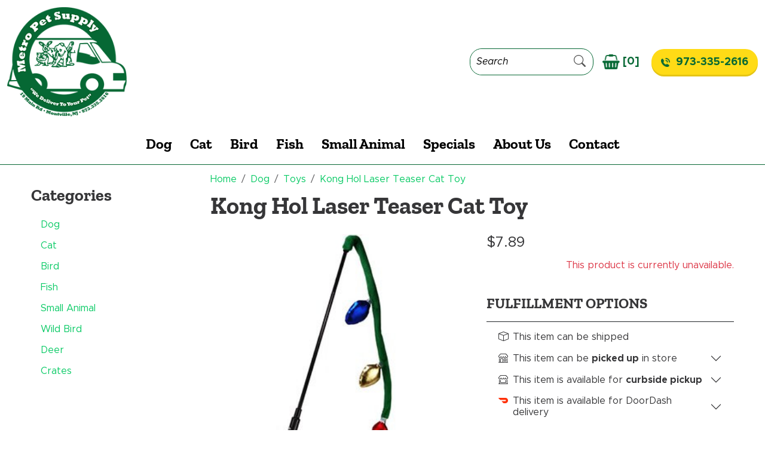

--- FILE ---
content_type: text/html; charset=UTF-8
request_url: https://metropetsupplynj.com/dog/dog-toys/kong-hol-laser-teaser-cat-toy
body_size: 31638
content:
<!DOCTYPE html>
<html lang="en">
<head>
    <meta charset="utf-8">
    <meta http-equiv="X-UA-Compatible" content="IE=edge">
    <meta name="viewport" content="width=device-width, initial-scale=1">
    <link rel="dns-prefetch" href="https://media.cmsmax.com" />
<link rel="preconnect" href="https://media.cmsmax.com" />








    <link rel="dns-prefetch" href="https://cdn.userway.org" />



    
            <title>Kong Hol Laser Teaser Cat Toy | Metro Pet Supply</title><meta name="title" content="Kong Hol Laser Teaser Cat Toy | Metro Pet Supply" /><meta property="og:title" content="Kong Hol Laser Teaser Cat Toy | Metro Pet Supply" /><meta name="twitter:title" content="Kong Hol Laser Teaser Cat Toy | Metro Pet Supply" />
    
            <meta name="robots" content="index, follow" />
    
            <meta name="type" content="website" /><meta property="og:type" content="website" />
        
    
    
    <meta name="url" content="https://metropetsupplynj.com/dog/dog-toys/kong-hol-laser-teaser-cat-toy" /><meta property="og:url" content="https://metropetsupplynj.com/dog/dog-toys/kong-hol-laser-teaser-cat-toy" />
    <meta name="article:published_time" content="2023-07-04T12:11:23+00:00" />

    
    
    
    <meta name="csrf-token" content="hDonfXYPgW4HbKMenFopW23RspQxWvEW5o2E7JWI">

    <link rel="canonical" href="https://metropetsupplynj.com/dog/dog-toys/kong-hol-laser-teaser-cat-toy">
        <link rel="shortcut icon" href="https://media.cmsmax.com/kcli23cpwri9egna4o7wg/favicon.ico" type="image/x-icon"/>

                <link href="/css/app.css?id=d71105700484c05d75f8" rel="stylesheet">
        <style>
        .home-page-content{}.home-page-content .splash{position:relative}.home-page-content .splash>img:last-child{position:absolute;bottom:0;left:0;z-index:5}.home-page-content .splash .carousel-indicators{display:none}@media (min-width:768px){.home-page-content .splash .carousel-indicators{display:flex;flex-direction:row;justify-content:flex-end;align-items:center;flex-wrap:nowrap;width:100%;position:absolute;top:auto;right:50px;bottom:50px;left:auto;margin:0;z-index:20}}.home-page-content .splash .carousel-indicators>button{width:11px;height:11px;border-radius:50%;border:0;background-color:#fff;opacity:1;margin:0;transition:background-color 0.3s}.home-page-content .splash .carousel-indicators>button.active{width:6px;height:6px;background-color:#00a850}.home-page-content .splash .carousel-indicators>button+button,.home-page-content .splash .carousel-indicators>button.active+button{margin-left:11px}@media (min-width:768px){.home-page-content .splash .carousel-item{min-height:550px}}@media (min-width:1200px){.home-page-content .splash .carousel-item{min-height:760px}}.home-page-content .splash .carousel-item>img:first-of-type{display:block;width:100%}@media (min-width:768px){.home-page-content .splash .carousel-item>img:first-of-type{height:100%;position:absolute;top:0;left:0;object-fit:cover;object-position:top;backface-visibility:hidden}}.home-page-content .splash .carousel-caption{position:relative;top:auto;right:auto;bottom:auto;left:auto;background:#131919;padding:45px 0 50px;text-shadow:0 1px 2px rgba(0, 0, 0, 0.6)}@media (min-width:768px){.home-page-content .splash .carousel-caption{width:100%;position:absolute;top:50%;left:10%;transform:translateY(-50%);background:transparent;z-index:10;text-align:left}}@media (min-width:1400px){.home-page-content .splash .carousel-caption{left:0}}.home-page-content .splash .carousel-caption .btn{text-shadow:none}@media (min-width:768px){.home-page-content .splash__carousel-content{width:60%}}.home-page-content .splash__carousel-content h1{margin:0;font-size:50px;line-height:0.8;color:#fff}@media (min-width:768px){.home-page-content .splash__carousel-content h1{font-size:60px}}@media (min-width:992px){.home-page-content .splash__carousel-content h1{font-size:72px}}.home-page-content .splash__carousel-content h1 span{font-size:38px}@media (min-width:768px){.home-page-content .splash__carousel-content h1 span{font-size:46px}}.home-page-content .splash__btn-contact{margin:30px 0 0}.home-page-content .splash .carousel-control-prev,.home-page-content .splash .carousel-control-next{display:none;background:transparent}@media (min-width:768px){.home-page-content .splash .carousel-control-prev,.home-page-content .splash .carousel-control-next{width:10%;display:block;z-index:15;opacity:1}}.home-page-content .splash .carousel-control-prev>span:first-of-type,.home-page-content .splash .carousel-control-next>span:first-of-type{display:inline-block;width:60px;height:60px;position:absolute;top:50%;background:none}.home-page-content .splash .carousel-control-prev>span:first-of-type{left:50%;transform:translate(-50%, -50%)}.home-page-content .splash .carousel-control-next>span:first-of-type{right:50%;transform:translate(50%, -50%)}.home-page-content .splash .carousel-control-prev>span:first-of-type::before,.home-page-content .splash .carousel-control-next>span:first-of-type::before{content:"";position:absolute;top:0;right:0;bottom:0;left:0;opacity:1;transition:opacity 0.3s}.home-page-content .splash .carousel-control-prev>span:first-of-type::after,.home-page-content .splash .carousel-control-next>span:first-of-type::after{content:"";position:absolute;top:0;right:0;bottom:0;left:0;opacity:0;transition:opacity 0.3s}.home-page-content .splash .carousel-control-prev>span:first-of-type:hover::before,.home-page-content .splash .carousel-control-next>span:first-of-type:hover::before{opacity:0}.home-page-content .splash .carousel-control-prev>span:first-of-type:hover::after,.home-page-content .splash .carousel-control-next>span:first-of-type:hover::after{opacity:1}.home-page-content .splash .carousel-control-prev>span:first-of-type::before{background-image:url("https://media.cmsmax.com/kcli23cpwri9egna4o7wg/nav-left.png");background-position:center center;background-size:contain}.home-page-content .splash .carousel-control-prev>span:first-of-type::after{background-image:url("https://media.cmsmax.com/kcli23cpwri9egna4o7wg/nav-left-over.png");background-position:center center;background-size:contain}.home-page-content .splash .carousel-control-next>span:first-of-type::before{background-image:url("https://media.cmsmax.com/kcli23cpwri9egna4o7wg/nav-right.png");background-position:center center;background-size:contain}.home-page-content .splash .carousel-control-next>span:first-of-type::after{background-image:url("https://media.cmsmax.com/kcli23cpwri9egna4o7wg/nav-right-over.png");background-position:center center;background-size:contain}.home-page-content .under-splash{padding:40px 0;position:relative;overflow:hidden}@media (min-width:992px){.home-page-content .under-splash{padding:70px 0}}@media (min-width:768px){.home-page-content .under-splash__item{position:relative}}@media (min-width:768px) and (min-width:768px){.home-page-content .under-splash__item::before{content:"";position:absolute;top:0;right:0;bottom:0;left:50%;background:url("https://media.cmsmax.com/kcli23cpwri9egna4o7wg/group-of-pets.jpg") no-repeat center left;z-index:5}}.home-page-content .under-splash__item-text-content{padding:50px 0}@media (min-width:992px){.home-page-content .under-splash__item-text-content{padding:80px 0}}@media only screen and (min-width:1600px){.home-page-content .under-splash__item-text-content{padding:100px 0}}.home-page-content .under-splash__item-text-content h2{margin-top:0;margin-bottom:30px;font-size:50px;color:#066834;line-height:0.8}@media (min-width:768px){.home-page-content .under-splash__item-text-content h2{font-size:60px}}.home-page-content .under-splash__item-text-content h2 span{font-family:"Tahu!";font-size:48px;font-weight:400;color:#222222}.home-page-content .under-splash__item-text-content hr{width:45px;height:3px;color:#066834;opacity:1;margin-bottom:45px}.home-page-content .under-splash__item-text-content p{margin-bottom:40px;font-size:22px;color:#656a68;line-height:1.2}.home-page-content .call-to-action{background:#066834;padding:50px 0;text-align:center;overflow:hidden;position:relative}@media (min-width:992px){.home-page-content .call-to-action{text-align:left}}@media (min-width:1200px){.home-page-content .call-to-action{padding:40px 0}}.home-page-content .call-to-action__img-left{position:absolute;bottom:0;left:0;z-index:5}.home-page-content .call-to-action__img-right{position:absolute;top:0;right:0;z-index:5}.home-page-content .call-to-action__group{display:flex;flex-direction:column;justify-content:flex-start;align-items:center;flex-wrap:wrap;position:relative;z-index:10}@media (min-width:992px){.home-page-content .call-to-action__group{flex-direction:row;justify-content:space-between;flex-wrap:nowrap}}.home-page-content .call-to-action__group-separator{margin:15px}@media (min-width:992px){.home-page-content .call-to-action__group-separator{margin:40px}}@media (min-width:1200px){.home-page-content .call-to-action__group-separator{margin:100px}}.home-page-content .call-to-action p{margin:0;font-size:22px;line-height:1.2;color:#fff}.home-page-content .featured-products__title h2{font-size:50px;line-height:0.8}@media (min-width:768px){.home-page-content .featured-products__title h2{font-size:60px}}.home-page-content .featured-products__title h2 span{color:#066834}.home-page-content .friendly-staff{background:#066834;padding:50px 0}@media (min-width:768px){.home-page-content .friendly-staff{padding:70px 0}}@media (min-width:768px){.home-page-content .friendly-staff{padding:80px 0}}.home-page-content .friendly-staff__text p{font-size:22px;color:#fff;line-height:1.2}.home-page-content .services{overflow:hidden}.home-page-content .services__box-group{display:flex;flex-direction:column;justify-content:center;align-items:stretch;flex-wrap:nowrap;color:#fff}@media (min-width:768px){.home-page-content .services__box-group{flex-direction:row;flex-wrap:wrap}}.home-page-content .services__box{position:relative;overflow:hidden}@media (min-width:768px){.home-page-content .services__box{width:50%}}.home-page-content .services__box::before{content:"";width:0;height:0;position:absolute;top:50%;left:50%;border-radius:50%;background:#000;padding:25%;z-index:10;will-change:transform;opacity:0.6;transform:translate(-50%, -50%) scale(0);transition:transform 0.3s ease-in-out}.home-page-content .services__box>img{display:block;width:100%;height:100%;position:absolute;top:0;left:0;object-fit:cover;object-position:center;backface-visibility:hidden;z-index:5;transition:transform 0.4s cubic-bezier(0.71, 0.05, 0.29, 0.9);transform:scale(1)}.home-page-content .services__box>h3{position:absolute;top:20%;left:0;transform:translateY(-50%);background-color:#066834;margin-top:0;margin-bottom:0;padding:15px 50px;font-size:60px;line-height:1;z-index:15}@media (min-width:768px){.home-page-content .services__box>h3{font-size:70px}}.home-page-content .services__box-text-content{display:flex;flex-direction:column;justify-content:center;align-items:stretch;flex-wrap:nowrap;height:100%;position:relative;padding:45px 30px 50px;z-index:20;opacity:0;transition:opacity 0.2s ease-out;will-change:opacity}@media (min-width:768px){.home-page-content .services__box-text-content{padding:45px 15px 50px}}@media (min-width:992px){.home-page-content .services__box-text-content{padding:45px 30px 50px}}@media (min-width:1200px){.home-page-content .services__box-text-content{padding:90px 120px 95px}}@media only screen and (min-width:1600px){.home-page-content .services__box-text-content{padding:105px 6vw 110px}}.home-page-content .services__box-text-content h3{width:100%;margin-top:0;margin-bottom:35px;font-size:50px;line-height:1}@media (min-width:768px){.home-page-content .services__box-text-content h3{font-size:60px}}.home-page-content .services__box-text-content h3 a{color:#fff}.home-page-content .services__box-text-content p{width:100%;margin-bottom:50px;font-size:22px;line-height:1.2}@media (min-width:768px){.home-page-content .services__box-text-content p{margin-bottom:70px}}.home-page-content .services__box-text-content a{align-self:flex-start}.home-page-content .services__box:hover::before,.home-page-content .services__box:focus::before{transform:translate(-50%, -50%) scale(4)}.home-page-content .services__box:hover>img,.home-page-content .services__box:focus>img{transform:scale(1.2)}.home-page-content .services__box:hover>h3,.home-page-content .services__box:focus>h3{display:none}.home-page-content .services__box:hover>.services__box-text-content,.home-page-content .services__box:focus>.services__box-text-content{opacity:1;transition-delay:0.3s}.home-page-content .categories{padding:40px 0;position:relative;overflow:hidden}@media (min-width:768px){.home-page-content .categories__item--wild-Bird{position:relative}}@media (min-width:768px) and (min-width:768px){.home-page-content .categories__item--wild-Bird::before{content:"";position:absolute;top:0;right:0;bottom:0;left:50%;background:url("https://media.cmsmax.com/kcli23cpwri9egna4o7wg/wild-bird.jpg") no-repeat center left;z-index:5}}@media (min-width:768px){.home-page-content .categories__item--small-animals{position:relative}}@media (min-width:768px) and (min-width:768px){.home-page-content .categories__item--small-animals::before{content:"";position:absolute;top:0;right:50%;bottom:0;left:0;background:url("https://media.cmsmax.com/kcli23cpwri9egna4o7wg/small-animals.jpg") no-repeat center right;z-index:5}}.home-page-content .categories__item-text-content{padding:50px 0}@media (min-width:768px){.home-page-content .categories__item-text-content{padding:80px 0}}@media (min-width:1200px){.home-page-content .categories__item-text-content{padding:100px 0}}.home-page-content .categories__item-text-content h2{margin-top:0;margin-bottom:50px;font-size:50px;line-height:0.8}@media (min-width:768px){.home-page-content .categories__item-text-content h2{font-size:70px}}.home-page-content .categories__item-text-content h2 a{color:#222}.home-page-content .categories__item-text-content p{margin-bottom:40px;font-size:22px;color:#363638;line-height:1.2}.home-page-content .our-store{padding:30px 0 70px;background:url("https://media.cmsmax.com/kcli23cpwri9egna4o7wg/visit-our-store.png") no-repeat center center;background-size:cover}.home-page-content .our-store__content h2{font-size:50px;color:#fff;line-height:1.1;margin-bottom:30px}@media (min-width:1200px){.home-page-content .our-store__content h2{font-size:60px}}.home-page-content .our-store__content p{line-height:1.2;font-size:18px;color:#fff;margin-bottom:0;margin-bottom:25px}@media (min-width:1200px){.home-page-content .our-store__content p{margin-bottom:45px}}.home-page-content .delivery{padding:12px 0;overflow:hidden;position:relative}@media (min-width:768px){.home-page-content .delivery{padding:40px 0}}@media (min-width:992px){.home-page-content .delivery{padding:70px 0}}.home-page-content .delivery__img-left{position:absolute;left:0;left:0;z-index:0}@media (min-width:768px){.home-page-content .delivery__item{position:relative}}@media (min-width:768px) and (min-width:768px){.home-page-content .delivery__item::before{content:"";position:absolute;top:0;right:0;bottom:0;left:50%;background:url("https://media.cmsmax.com/kcli23cpwri9egna4o7wg/girl-kissing-and-hug-cat-and-dog.jpg") no-repeat top center;background-size:cover;z-index:5}}.home-page-content .delivery__item-text-content{padding:50px 0;position:relative;z-index:10}@media (min-width:992px){.home-page-content .delivery__item-text-content{padding:80px 0}}@media (min-width:1400px){.home-page-content .delivery__item-text-content{padding:135px 0}}.home-page-content .delivery__item-text-content p{margin-bottom:0;font-size:48px;font-weight:700;color:#000;line-height:0.9}.contact-page .contact .info{border-top:3px solid #09ca65;border-bottom:3px solid #09ca65;padding:30px;background:#fff;width:100%;box-shadow:0 0 24px 0 rgba(0, 0, 0, 0.1)}.contact-page .contact .info span{font-size:20px;color:white;float:left;width:44px;height:44px;background:#6c757d;display:flex;justify-content:center;align-items:center;border-radius:50px;transition:all 0.3s ease-in-out}.contact-page .contact .info h4{padding:0 0 0 60px;font-size:22px;font-weight:600;margin-bottom:5px;color:#6c757d}.contact-page .contact .info p{padding:0 0 10px 60px;margin-bottom:20px;font-size:14px;color:#6c757d}.contact-page .contact .info .email p{padding-top:5px}.contact-page .contact .info .social-links{padding-left:60px}.contact-page .contact .info .social-links a{font-size:18px;display:inline-block;background:#secondary;color:#fff;line-height:1;padding:8px 0;border-radius:50%;text-align:center;width:36px;height:36px;transition:0.3s;margin-right:10px}.contact-page .contact .info .email:hover span,.contact-page .contact .info .address:hover span,.contact-page .contact .info .phone:hover span{color:#fff;background:#09ca65}.contact-page .contact .form{border-top:3px solid #09ca65;border-bottom:3px solid #09ca65;padding:30px;background:#fff;box-shadow:0 0 24px 0 rgba(0, 0, 0, 0.12);height:100%}.contact-page .contact .form-wrapper-2{width:100%}.contact-page .contact .form .form-group{padding-bottom:8px}.contact-page .contact .form .form-group{margin-bottom:20px}.contact-page .contact .form label{padding-bottom:8px;display:none}.contact-page .contact .form input,.contact-page .contact .form textarea{border-radius:0;box-shadow:none;font-size:14px;border-radius:4px}.contact-page .contact .form input:focus,.contact-page .contact .form textarea:focus{border-color:#09ca65}.contact-page .contact .form input{height:44px}.contact-page .contact .form textarea{padding:10px 12px;height:150px}.contact-page .contact .form-select{display:block;width:100%;font-size:14px;height:44px;color:#211f20;opacity:0.8}.header{}@media (min-width:992px){.header__top{padding:12px 0}}.header__logo>a{display:inline-block}@media (min-width:992px){.header__logo>a>img{width:200px}}@media (min-width:992px){.header__cta{display:flex;flex-direction:row;justify-content:flex-end;align-items:center;flex-wrap:nowrap}}@media (min-width:1400px){.header__cta{display:none}}@media (min-width:992px){.header__cta-separator{margin:0 7.5px}}@media (min-width:1400px){.header__cta-separator{margin:0 15px}}.header__cta--visible-xxl{display:none}@media (min-width:1400px){.header__cta--visible-xxl{display:flex;flex-direction:column;justify-content:center;align-items:flex-end;flex-wrap:nowrap}}@media (min-width:1200px){.header__cta-item{display:flex;flex-direction:row;justify-content:center;align-items:center;flex-wrap:nowrap;margin-bottom:20px}}@media (min-width:992px){.header__bottom{padding:12px 0}}@media (min-width:992px){.header__contact-phone{display:flex;flex-direction:row;justify-content:center;align-items:center;flex-wrap:nowrap;box-shadow:0 3px #e5c514;background-color:#ffdb16;border-radius:27px;padding:12px 16px 10px;font-size:18px;color:#066834}}.header__contact-phone>img{height:15px;margin-right:10px}.header__contact-phone>a{color:#066834}.header__shopping-cart{display:flex;flex-direction:row;justify-content:center;align-items:center;flex-wrap:nowrap;font-size:18px;font-weight:700;color:#066834}.header__shopping-cart>img{height:25px;margin-right:5px}.header__shopping-cart>span{display:inline-block}@media (min-width:992px){.header form.portable-search-form{display:block;height:auto;border-radius:20px;border:1px solid #066834;margin:0;padding:0}}.header form.portable-search-form>.input-group{flex-wrap:nowrap}@media (min-width:992px){.header form.portable-search-form>.input-group>input{width:150px;border-radius:0;border-top-left-radius:20px;border-bottom-left-radius:20px;margin:0;padding:12px 10px;color:#000}}.header form.portable-search-form>.input-group>input::placeholder{font-style:italic;color:#000}.header form.portable-search-form>.input-group>input:-ms-input-placeholder{font-style:italic;color:#000}.header form.portable-search-form>.input-group>input::-ms-input-placeholder{font-style:italic;color:#000}.header form.portable-search-form>.input-group>span.input-group-addon{display:flex;flex-direction:column;justify-content:center;padding:0 10px}.header form.portable-search-form>.input-group>span.input-group-addon>i.bi.bi-search{padding:0;font-size:25px;color:#066834}body:not(.home-page) .header{border-bottom:1px solid #076734}.main-navigation{}.main-navigation .navbar-header{padding:12px}@media (min-width:992px){.main-navigation .navbar-header{padding:0}}.main-navigation .navbar-collapse{background-color:#fff}@media (min-width:992px){.main-navigation .navbar-collapse{background-color:transparent;margin:0;justify-content:center}}@media (min-width:992px){.main-navigation .navbar-nav{margin:0}}@media (min-width:992px){.main-navigation .navbar-nav>li{margin:0}}.main-navigation .navbar-nav>li.nav-separator{display:none}@media (min-width:992px){.main-navigation .navbar-nav>li.nav-separator{display:block;margin:0 7.5px}}@media (min-width:992px){.main-navigation .navbar-nav>li.nav-separator{margin:0 10px}}@media (min-width:1200px){.main-navigation .navbar-nav>li.nav-separator{margin:0 15px}}.main-navigation .navbar-nav>li.nav-separator:last-child{display:none !important}.main-navigation .navbar-nav>li>a,.main-navigation .navbar-nav>li.active>a{padding:11px 15px 12px;font-family:"Zilla Slab", serif;font-size:16px;font-weight:700;color:#066834 !important;transition:background-color 0.3s, color 0.3s}.main-navigation .navbar-nav>li>a:hover,.main-navigation .navbar-nav>li>a:focus,.main-navigation .navbar-nav>li.active>a:hover,.main-navigation .navbar-nav>li.active>a:focus{background-color:#066834;text-decoration:none;color:#fff !important}@media (min-width:992px){.main-navigation .navbar-nav>li>a,.main-navigation .navbar-nav>li.active>a{padding:0 !important;font-size:24px;color:#000 !important;transform:translate3d(0, 0, 0);transition:box-shadow 0.3s}.main-navigation .navbar-nav>li>a:hover,.main-navigation .navbar-nav>li>a:focus,.main-navigation .navbar-nav>li.active>a:hover,.main-navigation .navbar-nav>li.active>a:focus{box-shadow:0 3px 0 0 #066834;background:transparent;color:#000 !important}}.main-navigation .nav-menu-title{max-width:200px}.main-navigation .navbar-toggler{border:0;border-radius:0;background-color:transparent;padding:5px 7px}.main-navigation .navbar-toggler:hover,.main-navigation .navbar-toggler:focus{background-color:transparent}.main-navigation .navbar-toggler>.navbar-toggler-icon{width:auto;height:auto;background-image:none}.main-navigation .navbar-toggler>.navbar-toggler-icon>i{font-size:30px;color:#066834}.main-navigation .navbar-toggler:focus>.navbar-toggler-icon>i,.main-navigation .navbar-toggler:hover>.navbar-toggler-icon>i{color:#ffdb16}.main-navigation__mobile-logo{display:flex;flex-direction:row;justify-content:flex-start;align-items:center;flex-wrap:nowrap}.main-navigation__mobile-cta{display:flex;flex-direction:row;justify-content:flex-end;align-items:center;flex-wrap:nowrap}.main-navigation__mobile-logo,.main-navigation__mobile-cta{margin:-6px !important}@media (min-width:992px){.main-navigation__mobile-logo,.main-navigation__mobile-cta{display:none}}.main-navigation__mobile-logo>button,.main-navigation__mobile-logo>div.nav-menu-title{margin:6px !important}.main-navigation__mobile-cta>button,.main-navigation__mobile-cta>a{border:0;background:transparent;margin:6px;padding:0}.main-navigation__mobile-cta>button>img,.main-navigation__mobile-cta>a>img{max-height:20px}@media only screen and (min-width:375px){.main-navigation__mobile-cta>button>img,.main-navigation__mobile-cta>a>img{max-height:30px}}.main-navigation__search-form{display:none;justify-content:flex-start;align-items:center;position:absolute;top:0;right:0;bottom:0;left:0;background-color:#09ca65;z-index:100}.main-navigation__search-form-close-icon{border-radius:0;border:none;background:transparent;margin:12px;padding:0}.main-navigation__search-form-close-icon>i.bi.bi-x-circle{font-size:30px;color:#fff}.main-navigation__search-form form.portable-search-form{display:block;height:auto;flex-grow:1;border-radius:20px;border:1px solid #fff;margin:12px;padding:0}.main-navigation__search-form form.portable-search-form>.input-group{flex-wrap:nowrap}.main-navigation__search-form form.portable-search-form>.input-group>input{width:0;border-radius:0;border-top-left-radius:20px;border-bottom-left-radius:20px;margin:0;padding:12px 10px;color:#000}.main-navigation__search-form form.portable-search-form>.input-group>input::placeholder{font-style:italic;color:#000}.main-navigation__search-form form.portable-search-form>.input-group>input:-ms-input-placeholder{font-style:italic;color:#000}.main-navigation__search-form form.portable-search-form>.input-group>input::-ms-input-placeholder{font-style:italic;color:#000}.main-navigation__search-form form.portable-search-form>.input-group>span.input-group-addon{display:flex;flex-direction:column;justify-content:center;padding:5px 10px}.main-navigation__search-form form.portable-search-form>.input-group>span.input-group-addon>i.bi.bi-search{padding:0;font-size:25px;color:#fff}.main-navigation__search-form.active{display:flex}@media (max-width:991.98px){.navbar-light .navbar-nav .mobile-dropdown-toggle{font-size:16px;font-weight:700;color:#066834}.navbar-light .navbar-nav .dropdown-menu{border:0;background-color:transparent;padding:0 0 0 15px !important}.navbar-light .navbar-nav .dropdown-menu .nav-link{padding:12px 12px}.navbar-light .navbar-nav .dropdown-menu .nav-link:hover,.navbar-light .navbar-nav .dropdown-menu .nav-link:focus{text-decoration:none}.navbar-light .navbar-nav .dropdown-menu .nav-link::after{content:normal;display:none}.navbar-light .navbar-nav>.nav-item>a,.navbar-light .navbar-nav>.nav-item>a:focus,.navbar-light .navbar-nav>.nav-item>a:hover,.navbar-light .navbar-nav>.nav-item ul.dropdown-menu>li>a,.navbar-light .navbar-nav>.nav-item ul.dropdown-menu>li>a:hover,.navbar-light .navbar-nav>.nav-item ul.dropdown-menu>li>a:focus,.navbar-light .navbar-nav>.nav-item ul.dropdown-menu>li.show>a,.navbar-light .navbar-nav>.nav-item ul.dropdown-menu>li.show>a:focus,.navbar-light .navbar-nav>.nav-item ul.dropdown-menu>li.show>a:hover{font-family:"Zilla Slab", serif;font-size:16px;font-weight:700 !important;color:#066834 !important}.navbar-light .navbar-nav>.nav-item>a:focus,.navbar-light .navbar-nav>.nav-item>a:hover{background-color:#066834 !important;font-family:"Zilla Slab", serif;font-size:16px;font-weight:700 !important;color:#fff !important}}.cta{background-color:#808080;padding:50px 0;text-align:center;overflow:hidden}@media (min-width:992px){.cta{text-align:left}}.cta__group{display:flex;flex-direction:column;justify-content:flex-start;align-items:center;flex-wrap:wrap}@media (min-width:992px){.cta__group{flex-direction:row;justify-content:space-between;flex-wrap:nowrap}}.cta__group-separator{margin:15px}.cta p{margin:0;font-family:"DM Serif Text";font-size:24px;font-style:italic;line-height:1;color:#fff}.cta p a{color:#fff}.footer{background:#066834;padding:40px 0}@media (min-width:768px){.footer{padding:75px 0}}@media (min-width:992px){.footer{padding:114px 0}}.footer__title{font-size:24px;margin-bottom:25px;color:#fff}.footer__logo{text-align:center}.footer__logo>a{display:inline-block}.footer__logo>a>img{width:255px}@media (min-width:992px){.footer__logo>a>img{width:350px}}.footer .nav-stacked{line-height:1.4}.footer .nav-stacked>li+li{margin-top:4px}.footer .nav-stacked>li.menu-item-separator{margin-top:0}.footer .nav-stacked li>a{position:relative;padding:0;font-size:15px;font-weight:400;color:#fff}.footer .nav-stacked li>a:hover,.footer .nav-stacked li>a:focus{background-color:transparent;text-decoration:underline}.footer__contact-address{display:flex;flex-direction:row;justify-content:flex-start;align-items:flex-start;flex-wrap:nowrap;margin-top:40px;font-size:15px;margin-bottom:20px;color:#fff}@media (min-width:768px){.footer__contact-address{margin-top:0}}.footer__contact-address>img{height:15px;margin-right:10px}.footer__contact-address>a{color:#fff}.footer__contact-phone{display:flex;flex-direction:row;justify-content:flex-start;align-items:center;flex-wrap:nowrap;margin-bottom:40px;font-size:15px;color:#fff}.footer__contact-phone>img{height:15px;margin-right:10px}.footer__contact-phone>a{color:#fff;font-size:15px;margin-left:5px}.footer__social-list-group{display:flex;flex-direction:row;justify-content:center;align-items:center;flex-wrap:wrap;margin:-10px;padding:0;list-style:none}.footer__social-list-group>li{margin:10px}.footer__social-list-group>li>a>img{height:35px}.footer__hours{color:#fff;font-size:15px}.footer__hours div{line-height:1.3}.sub-footer{background-color:#000;padding:25px 0;color:#fff}.sub-footer__copyright{margin:0;font-size:16px;font-weight:700}#footer-contact{display:block !important}@media (min-width:768px){#footer-contact{display:none !important}}#footer-contact a.btn{padding:8px 0 7px}@media (max-width:767.98px){body{padding-bottom:50px !important}}
    </style>

    
    <script>
  window.Laravel = {"csrfToken":"hDonfXYPgW4HbKMenFopW23RspQxWvEW5o2E7JWI"}
  window.oldInput = [];
  window.cmsSiteName = 'Metro Pet Supply';
  window.validationErrors = {};
</script>

    <!-- HTML5 Shim and Respond.js IE8 support of HTML5 elements and media queries -->
    <!-- WARNING: Respond.js doesn't work if you view the page via file:// -->
    <!--[if lt IE 9]>
    <script src="https://oss.maxcdn.com/libs/html5shiv/3.7.0/html5shiv.js"></script>
    <script src="https://oss.maxcdn.com/libs/respond.js/1.4.2/respond.min.js"></script>
    <![endif]-->

        <!-- Google tag (gtag.js) -->
<script async src="https://www.googletagmanager.com/gtag/js?id=G-1HLK50552K"></script>
<script>
  window.dataLayer = window.dataLayer || [];
  function gtag(){dataLayer.push(arguments);}
  gtag('js', new Date());

  gtag('config', 'G-1HLK50552K');
</script>
            </head>

<body class=" ">
    <script type="text/javascript">
    var Ziggy = {
        namedRoutes: {"debugbar.openhandler":{"uri":"_debugbar\/open","methods":["GET","HEAD"],"domain":null},"debugbar.clockwork":{"uri":"_debugbar\/clockwork\/{id}","methods":["GET","HEAD"],"domain":null},"debugbar.assets.css":{"uri":"_debugbar\/assets\/stylesheets","methods":["GET","HEAD"],"domain":null},"debugbar.assets.js":{"uri":"_debugbar\/assets\/javascript","methods":["GET","HEAD"],"domain":null},"debugbar.cache.delete":{"uri":"_debugbar\/cache\/{key}\/{tags?}","methods":["DELETE"],"domain":null},"debugbar.queries.explain":{"uri":"_debugbar\/queries\/explain","methods":["POST"],"domain":null},"mailTracker_t":{"uri":"email\/t\/{hash}","methods":["GET","HEAD"],"domain":null},"mailTracker_l":{"uri":"email\/l\/{url}\/{hash}","methods":["GET","HEAD"],"domain":null},"mailTracker_n":{"uri":"email\/n","methods":["GET","HEAD"],"domain":null},"mailTracker_SNS":{"uri":"email\/sns","methods":["POST"],"domain":null},"mailTracker_Index":{"uri":"email-manager","methods":["GET","HEAD"],"domain":null},"mailTracker_Search":{"uri":"email-manager\/search","methods":["POST"],"domain":null},"mailTracker_ClearSearch":{"uri":"email-manager\/clear-search","methods":["GET","HEAD"],"domain":null},"mailTracker_ShowEmail":{"uri":"email-manager\/show-email\/{id}","methods":["GET","HEAD"],"domain":null},"mailTracker_UrlDetail":{"uri":"email-manager\/url-detail\/{id}","methods":["GET","HEAD"],"domain":null},"mailTracker_SmtpDetail":{"uri":"email-manager\/smtp-detail\/{id}","methods":["GET","HEAD"],"domain":null},"horizon.stats.index":{"uri":"horizon\/api\/stats","methods":["GET","HEAD"],"domain":null},"horizon.workload.index":{"uri":"horizon\/api\/workload","methods":["GET","HEAD"],"domain":null},"horizon.masters.index":{"uri":"horizon\/api\/masters","methods":["GET","HEAD"],"domain":null},"horizon.monitoring.index":{"uri":"horizon\/api\/monitoring","methods":["GET","HEAD"],"domain":null},"horizon.monitoring.store":{"uri":"horizon\/api\/monitoring","methods":["POST"],"domain":null},"horizon.monitoring-tag.paginate":{"uri":"horizon\/api\/monitoring\/{tag}","methods":["GET","HEAD"],"domain":null},"horizon.monitoring-tag.destroy":{"uri":"horizon\/api\/monitoring\/{tag}","methods":["DELETE"],"domain":null},"horizon.jobs-metrics.index":{"uri":"horizon\/api\/metrics\/jobs","methods":["GET","HEAD"],"domain":null},"horizon.jobs-metrics.show":{"uri":"horizon\/api\/metrics\/jobs\/{id}","methods":["GET","HEAD"],"domain":null},"horizon.queues-metrics.index":{"uri":"horizon\/api\/metrics\/queues","methods":["GET","HEAD"],"domain":null},"horizon.queues-metrics.show":{"uri":"horizon\/api\/metrics\/queues\/{id}","methods":["GET","HEAD"],"domain":null},"horizon.jobs-batches.index":{"uri":"horizon\/api\/batches","methods":["GET","HEAD"],"domain":null},"horizon.jobs-batches.show":{"uri":"horizon\/api\/batches\/{id}","methods":["GET","HEAD"],"domain":null},"horizon.jobs-batches.retry":{"uri":"horizon\/api\/batches\/retry\/{id}","methods":["POST"],"domain":null},"horizon.pending-jobs.index":{"uri":"horizon\/api\/jobs\/pending","methods":["GET","HEAD"],"domain":null},"horizon.completed-jobs.index":{"uri":"horizon\/api\/jobs\/completed","methods":["GET","HEAD"],"domain":null},"horizon.silenced-jobs.index":{"uri":"horizon\/api\/jobs\/silenced","methods":["GET","HEAD"],"domain":null},"horizon.failed-jobs.index":{"uri":"horizon\/api\/jobs\/failed","methods":["GET","HEAD"],"domain":null},"horizon.failed-jobs.show":{"uri":"horizon\/api\/jobs\/failed\/{id}","methods":["GET","HEAD"],"domain":null},"horizon.retry-jobs.show":{"uri":"horizon\/api\/jobs\/retry\/{id}","methods":["POST"],"domain":null},"horizon.jobs.show":{"uri":"horizon\/api\/jobs\/{id}","methods":["GET","HEAD"],"domain":null},"horizon.index":{"uri":"horizon\/{view?}","methods":["GET","HEAD"],"domain":null},"livewire.message":{"uri":"livewire\/message\/{name}","methods":["POST"],"domain":null},"livewire.message-localized":{"uri":"{locale}\/livewire\/message\/{name}","methods":["POST"],"domain":null},"livewire.upload-file":{"uri":"livewire\/upload-file","methods":["POST"],"domain":null},"livewire.preview-file":{"uri":"livewire\/preview-file\/{filename}","methods":["GET","HEAD"],"domain":null},"ignition.healthCheck":{"uri":"_ignition\/health-check","methods":["GET","HEAD"],"domain":null},"ignition.executeSolution":{"uri":"_ignition\/execute-solution","methods":["POST"],"domain":null},"ignition.updateConfig":{"uri":"_ignition\/update-config","methods":["POST"],"domain":null},"card-pointe.surcharge":{"uri":"api\/card-pointe\/surcharge","methods":["POST"],"domain":null},"card-pointe.surcharge-from-token":{"uri":"api\/card-pointe\/surcharge-from-token","methods":["POST"],"domain":null},"api.v1.products.count.index":{"uri":"api\/v1\/products\/count","methods":["GET","HEAD"],"domain":null},"api.v1.orders.count.index":{"uri":"api\/v1\/orders\/count","methods":["GET","HEAD"],"domain":null},"api.v1.":{"uri":"api\/v1\/fulfillment-methods","methods":["GET","HEAD"],"domain":null},"api.v1.products.images.store":{"uri":"api\/v1\/products\/{product}\/images","methods":["POST"],"domain":null},"api.v1.products.images.destroy":{"uri":"api\/v1\/products\/{product}\/images\/{image}","methods":["DELETE"],"domain":null},"api.v1.products.attributes.store":{"uri":"api\/v1\/products\/{product}\/attributes","methods":["POST"],"domain":null},"api.v1.products.attributes.update":{"uri":"api\/v1\/products\/{product}\/attributes\/{attribute}","methods":["PUT","PATCH"],"domain":null},"api.v1.products.attributes.destroy":{"uri":"api\/v1\/products\/{product}\/attributes\/{attribute}","methods":["DELETE"],"domain":null},"api.v1.products.variants.index":{"uri":"api\/v1\/products\/{product}\/variants","methods":["GET","HEAD"],"domain":null},"api.v1.products.variants.store":{"uri":"api\/v1\/products\/{product}\/variants","methods":["POST"],"domain":null},"api.v1.products.variants.show":{"uri":"api\/v1\/products\/{product}\/variants\/{variant}","methods":["GET","HEAD"],"domain":null},"api.v1.products.variants.update":{"uri":"api\/v1\/products\/{product}\/variants\/{variant}","methods":["PUT","PATCH"],"domain":null},"api.v1.products.variants.destroy":{"uri":"api\/v1\/products\/{product}\/variants\/{variant}","methods":["DELETE"],"domain":null},"api.v1.orders.tracking_number.store":{"uri":"api\/v1\/orders\/{order}\/tracking_number","methods":["POST"],"domain":null},"api.v1.products.index":{"uri":"api\/v1\/products","methods":["GET","HEAD"],"domain":null},"api.v1.products.create":{"uri":"api\/v1\/products\/create","methods":["GET","HEAD"],"domain":null},"api.v1.products.store":{"uri":"api\/v1\/products","methods":["POST"],"domain":null},"api.v1.products.show":{"uri":"api\/v1\/products\/{product}","methods":["GET","HEAD"],"domain":null},"api.v1.products.edit":{"uri":"api\/v1\/products\/{product}\/edit","methods":["GET","HEAD"],"domain":null},"api.v1.products.update":{"uri":"api\/v1\/products\/{product}","methods":["PUT","PATCH"],"domain":null},"api.v1.products.destroy":{"uri":"api\/v1\/products\/{product}","methods":["DELETE"],"domain":null},"api.v1.images.create":{"uri":"api\/v1\/images\/create","methods":["GET","HEAD"],"domain":null},"api.v1.images.store":{"uri":"api\/v1\/images","methods":["POST"],"domain":null},"api.v1.images.edit":{"uri":"api\/v1\/images\/{image}\/edit","methods":["GET","HEAD"],"domain":null},"api.v1.images.update":{"uri":"api\/v1\/images\/{image}","methods":["PUT","PATCH"],"domain":null},"api.v1.images.destroy":{"uri":"api\/v1\/images\/{image}","methods":["DELETE"],"domain":null},"api.v1.orders.index":{"uri":"api\/v1\/orders","methods":["GET","HEAD"],"domain":null},"api.v1.orders.create":{"uri":"api\/v1\/orders\/create","methods":["GET","HEAD"],"domain":null},"api.v1.orders.store":{"uri":"api\/v1\/orders","methods":["POST"],"domain":null},"api.v1.orders.show":{"uri":"api\/v1\/orders\/{order}","methods":["GET","HEAD"],"domain":null},"api.v1.orders.edit":{"uri":"api\/v1\/orders\/{order}\/edit","methods":["GET","HEAD"],"domain":null},"api.v1.orders.update":{"uri":"api\/v1\/orders\/{order}","methods":["PUT","PATCH"],"domain":null},"api.v1.orders.destroy":{"uri":"api\/v1\/orders\/{order}","methods":["DELETE"],"domain":null},"api.v1.brands.index":{"uri":"api\/v1\/brands","methods":["GET","HEAD"],"domain":null},"api.v1.brands.create":{"uri":"api\/v1\/brands\/create","methods":["GET","HEAD"],"domain":null},"api.v1.brands.store":{"uri":"api\/v1\/brands","methods":["POST"],"domain":null},"api.v1.brands.show":{"uri":"api\/v1\/brands\/{brand}","methods":["GET","HEAD"],"domain":null},"api.v1.brands.edit":{"uri":"api\/v1\/brands\/{brand}\/edit","methods":["GET","HEAD"],"domain":null},"api.v1.brands.update":{"uri":"api\/v1\/brands\/{brand}","methods":["PUT","PATCH"],"domain":null},"api.v1.brands.destroy":{"uri":"api\/v1\/brands\/{brand}","methods":["DELETE"],"domain":null},"api.v1.forms.index":{"uri":"api\/v1\/forms","methods":["GET","HEAD"],"domain":null},"api.v1.forms.show":{"uri":"api\/v1\/forms\/{form}","methods":["GET","HEAD"],"domain":null},"api.v1.product_categories.index":{"uri":"api\/v1\/product_categories","methods":["GET","HEAD"],"domain":null},"api.v1.product_categories.create":{"uri":"api\/v1\/product_categories\/create","methods":["GET","HEAD"],"domain":null},"api.v1.product_categories.store":{"uri":"api\/v1\/product_categories","methods":["POST"],"domain":null},"api.v1.product_categories.show":{"uri":"api\/v1\/product_categories\/{product_category}","methods":["GET","HEAD"],"domain":null},"api.v1.product_categories.edit":{"uri":"api\/v1\/product_categories\/{product_category}\/edit","methods":["GET","HEAD"],"domain":null},"api.v1.product_categories.update":{"uri":"api\/v1\/product_categories\/{product_category}","methods":["PUT","PATCH"],"domain":null},"api.v1.product_categories.destroy":{"uri":"api\/v1\/product_categories\/{product_category}","methods":["DELETE"],"domain":null},"api.v1.age_restriction_classes.index":{"uri":"api\/v1\/age_restriction_classes","methods":["GET","HEAD"],"domain":null},"api.v1.age_restriction_classes.create":{"uri":"api\/v1\/age_restriction_classes\/create","methods":["GET","HEAD"],"domain":null},"api.v1.age_restriction_classes.store":{"uri":"api\/v1\/age_restriction_classes","methods":["POST"],"domain":null},"api.v1.age_restriction_classes.show":{"uri":"api\/v1\/age_restriction_classes\/{age_restriction_class}","methods":["GET","HEAD"],"domain":null},"api.v1.age_restriction_classes.edit":{"uri":"api\/v1\/age_restriction_classes\/{age_restriction_class}\/edit","methods":["GET","HEAD"],"domain":null},"api.v1.age_restriction_classes.update":{"uri":"api\/v1\/age_restriction_classes\/{age_restriction_class}","methods":["PUT","PATCH"],"domain":null},"api.v1.age_restriction_classes.destroy":{"uri":"api\/v1\/age_restriction_classes\/{age_restriction_class}","methods":["DELETE"],"domain":null},"api.docs.v1":{"uri":"api\/docs\/v1","methods":["GET","HEAD"],"domain":null},"auth.password_protected.logout":{"uri":"auth\/resource\/logout","methods":["GET","HEAD"],"domain":null},"auth.password_protected.get":{"uri":"auth\/resource\/{type}\/{id}","methods":["GET","HEAD"],"domain":null},"auth.password_protected.post":{"uri":"auth\/resource\/{type}\/{id}","methods":["POST"],"domain":null},"users.home":{"uri":"user","methods":["GET","HEAD"],"domain":null},"users.edit":{"uri":"user\/edit","methods":["GET","HEAD"],"domain":null},"users.update":{"uri":"user","methods":["POST"],"domain":null},"auth.password.getEmail":{"uri":"user\/forgot-password","methods":["GET","HEAD"],"domain":null},"auth.password.postEmail":{"uri":"user\/forgot-password","methods":["POST"],"domain":null},"password.reset":{"uri":"user\/forgot-password\/reset\/{token}","methods":["GET","HEAD"],"domain":null},"auth.password.postReset":{"uri":"user\/forgot-password\/reset","methods":["POST"],"domain":null},"auth.register.get":{"uri":"user\/register","methods":["GET","HEAD"],"domain":null},"auth.register.post":{"uri":"user\/register","methods":["POST"],"domain":null},"auth.login.get":{"uri":"user\/login","methods":["GET","HEAD"],"domain":null},"auth.login.post":{"uri":"user\/login","methods":["POST"],"domain":null},"auth.logout":{"uri":"user\/logout","methods":["GET","HEAD"],"domain":null},"auth.confirm.get":{"uri":"user\/confirm","methods":["GET","HEAD"],"domain":null},"auth.confirm.code":{"uri":"user\/confirm\/{code}","methods":["GET","HEAD"],"domain":null},"auth.confirm.post":{"uri":"user\/confirm","methods":["POST"],"domain":null},"auth.confirmed":{"uri":"user\/confirmed","methods":["GET","HEAD"],"domain":null},"auth.not-approved":{"uri":"user\/not-approved","methods":["GET","HEAD"],"domain":null},"auth.restricted":{"uri":"user\/restricted","methods":["GET","HEAD"],"domain":null},"forms.upload":{"uri":"forms\/upload","methods":["POST"],"domain":null},"forms.store":{"uri":"forms\/{form}","methods":["POST"],"domain":null},"testimonials.store":{"uri":"testimonials","methods":["POST"],"domain":null},"search":{"uri":"search\/{type?}","methods":["POST"],"domain":null},"search.pages":{"uri":"search\/pages","methods":["GET","HEAD"],"domain":null},"search.products":{"uri":"search\/products","methods":["GET","HEAD"],"domain":null},"search.all":{"uri":"search\/all","methods":["GET","HEAD"],"domain":null},"events.signups.store":{"uri":"events\/{event}\/signups","methods":["POST"],"domain":null},"events.settings.update":{"uri":"events\/settings","methods":["POST"],"domain":null},"brands.index":{"uri":"brands","methods":["GET","HEAD"],"domain":null},"products.google_shopping_feed.inventory":{"uri":"products\/google_shopping_feed\/inventory","methods":["GET","HEAD"],"domain":null},"products.google_shopping_feed.inventory.download":{"uri":"products\/google_shopping_feed\/inventory\/download","methods":["GET","HEAD"],"domain":null},"products.google_shopping_feed":{"uri":"products\/google_shopping_feed\/{category?}","methods":["GET","HEAD"],"domain":null},"shopping-cart":{"uri":"shopping-cart","methods":["GET","HEAD"],"domain":null},"shopping-cart.items.destroy":{"uri":"shopping-cart\/items\/{item}","methods":["DELETE"],"domain":null},"shopping-cart.items.add":{"uri":"shopping-cart\/items\/{product}","methods":["GET","HEAD"],"domain":null},"shopping-cart.items.update":{"uri":"shopping-cart\/items\/{item}","methods":["PUT"],"domain":null},"shopping-cart.continue-shopping":{"uri":"shopping-cart\/continue-shopping","methods":["GET","HEAD"],"domain":null},"checkout.submitted":{"uri":"checkout\/submitted","methods":["GET","HEAD"],"domain":null},"checkout.unsubscribe-abandoned-cart-emails":{"uri":"checkout\/unsubscribe\/{abandoned_cart_sent_email}","methods":["GET","HEAD"],"domain":null},"checkout.restore":{"uri":"checkout\/restore\/{abandoned_cart_sent_email}","methods":["GET","HEAD"],"domain":null},"checkout.start":{"uri":"checkout","methods":["GET","HEAD"],"domain":null},"checkout.age-verification.edit":{"uri":"checkout\/age-verification","methods":["GET","HEAD"],"domain":null},"checkout.age-verification.update":{"uri":"checkout\/age-verification","methods":["POST"],"domain":null},"checkout.fulfillment-method.edit":{"uri":"checkout\/fulfillment-method","methods":["GET","HEAD"],"domain":null},"checkout.fulfillment-method.update":{"uri":"checkout\/fulfillment-method","methods":["POST"],"domain":null},"checkout.customer.edit":{"uri":"checkout\/customer","methods":["GET","HEAD"],"domain":null},"checkout.customer.update":{"uri":"checkout\/customer","methods":["POST"],"domain":null},"checkout.shipping-address.edit":{"uri":"checkout\/shipping-address","methods":["GET","HEAD"],"domain":null},"checkout.shipping-address.update":{"uri":"checkout\/shipping-address","methods":["POST"],"domain":null},"checkout.delivery-address.edit":{"uri":"checkout\/delivery-address","methods":["GET","HEAD"],"domain":null},"checkout.delivery-address.update":{"uri":"checkout\/delivery-address","methods":["POST"],"domain":null},"checkout.shipping-method.edit":{"uri":"checkout\/shipping-method","methods":["GET","HEAD"],"domain":null},"checkout.shipping-method.update":{"uri":"checkout\/shipping-method","methods":["POST"],"domain":null},"checkout.shipping-opt-out":{"uri":"checkout\/shipping-opt-out","methods":["GET","HEAD"],"domain":null},"checkout.shipping-opt-out-confirm":{"uri":"checkout\/shipping-opt-out-confirm","methods":["POST"],"domain":null},"checkout.delivery-method.edit":{"uri":"checkout\/delivery-method","methods":["GET","HEAD"],"domain":null},"checkout.delivery-method.update":{"uri":"checkout\/delivery-method","methods":["POST"],"domain":null},"checkout.coupon.update":{"uri":"checkout\/coupon","methods":["POST"],"domain":null},"checkout.coupon.destroy":{"uri":"checkout\/coupon","methods":["DELETE"],"domain":null},"checkout.gift-card.update":{"uri":"checkout\/gift-card","methods":["POST"],"domain":null},"checkout.gift-card.destroy":{"uri":"checkout\/gift-card","methods":["DELETE"],"domain":null},"checkout.billing.edit":{"uri":"checkout\/billing","methods":["GET","HEAD"],"domain":null},"checkout.billing.update":{"uri":"checkout\/billing","methods":["POST"],"domain":null},"checkout.review":{"uri":"checkout\/review","methods":["GET","HEAD"],"domain":null},"checkout.submit":{"uri":"checkout\/submit","methods":["POST"],"domain":null},"order-history.index":{"uri":"user\/order-history","methods":["GET","HEAD"],"domain":null},"webhooks.doordash":{"uri":"doordash\/webhooks","methods":["POST"],"domain":null},"paypal.handle-payment":{"uri":"paypal\/handle-payment","methods":["GET","HEAD"],"domain":null},"paypal.payment-success":{"uri":"paypal\/payment-success","methods":["GET","HEAD"],"domain":null},"apple-pay":{"uri":"apple-pay","methods":["POST"],"domain":null},"apple-pay.process-payment":{"uri":"apple-pay\/process-payment","methods":["POST"],"domain":null},"ajax.frontend.checkout.shipping_rates.index":{"uri":"ajax\/frontend\/checkout\/shipping_rates","methods":["GET","HEAD"],"domain":null},"ajax.frontend.checkout.delivery_rates.index":{"uri":"ajax\/frontend\/checkout\/delivery_rates","methods":["GET","HEAD"],"domain":null},"webadmin.login":{"uri":"webadmin\/login","methods":["GET","HEAD"],"domain":null},"webadmin.":{"uri":"webadmin\/flmngr","methods":["POST"],"domain":null},"webadmin.logout":{"uri":"webadmin\/logout","methods":["GET","HEAD"],"domain":null},"webadmin.restricted":{"uri":"webadmin\/restricted","methods":["GET","HEAD"],"domain":null},"webadmin.password.request":{"uri":"webadmin\/password\/reset","methods":["GET","HEAD"],"domain":null},"webadmin.password.email":{"uri":"webadmin\/password\/email","methods":["POST"],"domain":null},"webadmin.password.reset":{"uri":"webadmin\/password\/reset\/{token}","methods":["GET","HEAD"],"domain":null},"webadmin.password.update":{"uri":"webadmin\/password\/reset","methods":["POST"],"domain":null},"webadmin.setup":{"uri":"webadmin\/setup","methods":["GET","HEAD"],"domain":null},"webadmin.setup.run":{"uri":"webadmin\/setup\/run","methods":["POST"],"domain":null},"webadmin.index":{"uri":"webadmin","methods":["GET","HEAD"],"domain":null},"webadmin.bulletin.edit":{"uri":"webadmin\/bulletin\/edit","methods":["GET","HEAD"],"domain":null},"webadmin.bulletin.update":{"uri":"webadmin\/bulletin","methods":["PUT"],"domain":null},"webadmin.emails.test":{"uri":"webadmin\/emails\/test","methods":["POST"],"domain":null},"webadmin.emails.preview":{"uri":"webadmin\/emails\/preview","methods":["GET","HEAD"],"domain":null},"webadmin.emails.preview.post":{"uri":"webadmin\/emails\/preview","methods":["POST"],"domain":null},"webadmin.urls.preview":{"uri":"webadmin\/urls\/preview","methods":["POST"],"domain":null},"webadmin.sent-emails.content.show":{"uri":"webadmin\/sent-emails\/{sent_email}","methods":["GET","HEAD"],"domain":null},"webadmin.import.index":{"uri":"webadmin\/import","methods":["GET","HEAD"],"domain":null},"webadmin.import.pages.get":{"uri":"webadmin\/import\/pages","methods":["GET","HEAD"],"domain":null},"webadmin.import.pages.post":{"uri":"webadmin\/import\/pages","methods":["POST"],"domain":null},"webadmin.import.product_categories.get":{"uri":"webadmin\/import\/product-categories","methods":["GET","HEAD"],"domain":null},"webadmin.import.product_categories.post":{"uri":"webadmin\/import\/product-categories","methods":["POST"],"domain":null},"webadmin.import.redirects.get":{"uri":"webadmin\/import\/redirects","methods":["GET","HEAD"],"domain":null},"webadmin.import.redirects.post":{"uri":"webadmin\/import\/redirects","methods":["POST"],"domain":null},"webadmin.import.testimonials.get":{"uri":"webadmin\/import\/testimonials","methods":["GET","HEAD"],"domain":null},"webadmin.import.testimonials.post":{"uri":"webadmin\/import\/testimonials","methods":["POST"],"domain":null},"webadmin.keep-alive.index":{"uri":"webadmin\/keep-alive","methods":["GET","HEAD"],"domain":null},"webadmin.pages.confirm-delete":{"uri":"webadmin\/pages\/{page}\/delete","methods":["GET","HEAD"],"domain":null},"webadmin.pages.bulk-delete":{"uri":"webadmin\/pages\/bulk-delete","methods":["DELETE"],"domain":null},"webadmin.pages.bulk-action":{"uri":"webadmin\/pages\/bulk-action","methods":["POST"],"domain":null},"webadmin.pages.edit.draft":{"uri":"webadmin\/pages\/{page}\/draft\/{draftId}","methods":["GET","HEAD"],"domain":null},"webadmin.pages.ajax-helper":{"uri":"webadmin\/pages\/ajax","methods":["POST"],"domain":null},"webadmin.pages.filter":{"uri":"webadmin\/pages\/filter","methods":["POST"],"domain":null},"webadmin.pages.index":{"uri":"webadmin\/pages","methods":["GET","HEAD"],"domain":null},"webadmin.pages.create":{"uri":"webadmin\/pages\/create","methods":["GET","HEAD"],"domain":null},"webadmin.pages.store":{"uri":"webadmin\/pages","methods":["POST"],"domain":null},"webadmin.pages.edit":{"uri":"webadmin\/pages\/{page}\/edit","methods":["GET","HEAD"],"domain":null},"webadmin.pages.update":{"uri":"webadmin\/pages\/{page}","methods":["PUT","PATCH"],"domain":null},"webadmin.pages.destroy":{"uri":"webadmin\/pages\/{page}","methods":["DELETE"],"domain":null},"webadmin.posts.confirm-delete":{"uri":"webadmin\/blogs\/{post}\/delete","methods":["GET","HEAD"],"domain":null},"webadmin.posts.bulk-delete":{"uri":"webadmin\/blogs\/bulk-delete","methods":["DELETE"],"domain":null},"webadmin.posts.bulk-action":{"uri":"webadmin\/blogs\/bulk-action","methods":["POST"],"domain":null},"webadmin.posts.edit.draft":{"uri":"webadmin\/blogs\/{post}\/draft\/{draftId}","methods":["GET","HEAD"],"domain":null},"webadmin.posts.ajax-helper":{"uri":"webadmin\/blogs\/ajax","methods":["POST"],"domain":null},"webadmin.posts.filter":{"uri":"webadmin\/blogs\/filter","methods":["POST"],"domain":null},"webadmin.posts.index":{"uri":"webadmin\/blogs","methods":["GET","HEAD"],"domain":null},"webadmin.posts.create":{"uri":"webadmin\/blogs\/create","methods":["GET","HEAD"],"domain":null},"webadmin.posts.edit":{"uri":"webadmin\/blogs\/{post}\/edit","methods":["GET","HEAD"],"domain":null},"webadmin.posts.store":{"uri":"webadmin\/posts","methods":["POST"],"domain":null},"webadmin.posts.update":{"uri":"webadmin\/posts\/{post}","methods":["PUT","PATCH"],"domain":null},"webadmin.posts.destroy":{"uri":"webadmin\/posts\/{post}","methods":["DELETE"],"domain":null},"webadmin.blog-categories.confirm-delete":{"uri":"webadmin\/blog-categories\/{blog_category}\/delete","methods":["GET","HEAD"],"domain":null},"webadmin.blog-categories.bulk-delete":{"uri":"webadmin\/blog-categories\/bulk-delete","methods":["DELETE"],"domain":null},"webadmin.blog-categories.bulk-action":{"uri":"webadmin\/blog-categories\/bulk-action","methods":["POST"],"domain":null},"webadmin.blog-categories.ajax-helper":{"uri":"webadmin\/blog-categories\/ajax","methods":["POST"],"domain":null},"webadmin.blog-categories.filter":{"uri":"webadmin\/blog-categories\/filter","methods":["POST"],"domain":null},"webadmin.blog-categories.index":{"uri":"webadmin\/blog-categories","methods":["GET","HEAD"],"domain":null},"webadmin.blog-categories.create":{"uri":"webadmin\/blog-categories\/create","methods":["GET","HEAD"],"domain":null},"webadmin.blog-categories.store":{"uri":"webadmin\/blog-categories","methods":["POST"],"domain":null},"webadmin.blog-categories.edit":{"uri":"webadmin\/blog-categories\/{blog_category}\/edit","methods":["GET","HEAD"],"domain":null},"webadmin.blog-categories.update":{"uri":"webadmin\/blog-categories\/{blog_category}","methods":["PUT","PATCH"],"domain":null},"webadmin.blog-categories.destroy":{"uri":"webadmin\/blog-categories\/{blog_category}","methods":["DELETE"],"domain":null},"webadmin.admins.confirm-delete":{"uri":"webadmin\/admins\/{admin}\/delete","methods":["GET","HEAD"],"domain":null},"webadmin.admins.filter":{"uri":"webadmin\/admins\/filter","methods":["POST"],"domain":null},"webadmin.admins.index":{"uri":"webadmin\/admins","methods":["GET","HEAD"],"domain":null},"webadmin.admins.create":{"uri":"webadmin\/admins\/create","methods":["GET","HEAD"],"domain":null},"webadmin.admins.store":{"uri":"webadmin\/admins","methods":["POST"],"domain":null},"webadmin.admins.destroy":{"uri":"webadmin\/admins\/{admin}","methods":["DELETE"],"domain":null},"webadmin.admins.edit":{"uri":"webadmin\/admins\/{admin}\/edit","methods":["GET","HEAD"],"domain":null},"webadmin.admins.update":{"uri":"webadmin\/admins\/{admin}","methods":["PUT"],"domain":null},"webadmin.users.export":{"uri":"webadmin\/users\/export","methods":["GET","HEAD"],"domain":null},"webadmin.users.confirm-delete":{"uri":"webadmin\/users\/{user}\/delete","methods":["GET","HEAD"],"domain":null},"webadmin.users.filter":{"uri":"webadmin\/users\/filter","methods":["POST"],"domain":null},"webadmin.users.index":{"uri":"webadmin\/users","methods":["GET","HEAD"],"domain":null},"webadmin.users.create":{"uri":"webadmin\/users\/create","methods":["GET","HEAD"],"domain":null},"webadmin.users.store":{"uri":"webadmin\/users","methods":["POST"],"domain":null},"webadmin.users.edit":{"uri":"webadmin\/users\/{user}\/edit","methods":["GET","HEAD"],"domain":null},"webadmin.users.update":{"uri":"webadmin\/users\/{user}","methods":["PUT","PATCH"],"domain":null},"webadmin.users.destroy":{"uri":"webadmin\/users\/{user}","methods":["DELETE"],"domain":null},"webadmin.menus.confirm-delete":{"uri":"webadmin\/menus\/{menu}\/delete","methods":["GET","HEAD"],"domain":null},"webadmin.menus.filter":{"uri":"webadmin\/menus\/filter","methods":["POST"],"domain":null},"webadmin.menus.index":{"uri":"webadmin\/menus","methods":["GET","HEAD"],"domain":null},"webadmin.menus.create":{"uri":"webadmin\/menus\/create","methods":["GET","HEAD"],"domain":null},"webadmin.menus.store":{"uri":"webadmin\/menus","methods":["POST"],"domain":null},"webadmin.menus.edit":{"uri":"webadmin\/menus\/{menu}\/edit","methods":["GET","HEAD"],"domain":null},"webadmin.menus.update":{"uri":"webadmin\/menus\/{menu}","methods":["PUT","PATCH"],"domain":null},"webadmin.menus.destroy":{"uri":"webadmin\/menus\/{menu}","methods":["DELETE"],"domain":null},"webadmin.menu_items.rebuild":{"uri":"webadmin\/menus\/{menu}\/menu_items\/rebuild","methods":["POST"],"domain":null},"webadmin.menu_items.confirm-delete":{"uri":"webadmin\/menus\/{menu}\/menu_items\/{menu_item}\/delete","methods":["GET","HEAD"],"domain":null},"webadmin.menu_items.bulk-delete":{"uri":"webadmin\/menus\/{menu}\/menu_items\/bulk-delete","methods":["DELETE"],"domain":null},"webadmin.menu_items.bulk-action":{"uri":"webadmin\/menus\/{menu}\/menu_items\/bulk-action","methods":["POST"],"domain":null},"webadmin.menu_items.filter":{"uri":"webadmin\/menus\/{menu}\/menu_items\/filter","methods":["POST"],"domain":null},"webadmin.menu_items.index":{"uri":"webadmin\/menus\/{menu}\/menu_items","methods":["GET","HEAD"],"domain":null},"webadmin.menu_items.create":{"uri":"webadmin\/menus\/{menu}\/menu_items\/create","methods":["GET","HEAD"],"domain":null},"webadmin.menu_items.store":{"uri":"webadmin\/menus\/{menu}\/menu_items","methods":["POST"],"domain":null},"webadmin.menu_items.edit":{"uri":"webadmin\/menus\/{menu}\/menu_items\/{menu_item}\/edit","methods":["GET","HEAD"],"domain":null},"webadmin.menu_items.update":{"uri":"webadmin\/menus\/{menu}\/menu_items\/{menu_item}","methods":["PUT","PATCH"],"domain":null},"webadmin.menu_items.destroy":{"uri":"webadmin\/menus\/{menu}\/menu_items\/{menu_item}","methods":["DELETE"],"domain":null},"webadmin.menu_items.create.batch":{"uri":"webadmin\/menus\/{menu}\/menu_items\/batch","methods":["POST"],"domain":null},"webadmin.columns.confirm-delete":{"uri":"webadmin\/columns\/{column}\/delete","methods":["GET","HEAD"],"domain":null},"webadmin.columns.filter":{"uri":"webadmin\/columns\/filter","methods":["POST"],"domain":null},"webadmin.columns.index":{"uri":"webadmin\/columns","methods":["GET","HEAD"],"domain":null},"webadmin.columns.create":{"uri":"webadmin\/columns\/create","methods":["GET","HEAD"],"domain":null},"webadmin.columns.store":{"uri":"webadmin\/columns","methods":["POST"],"domain":null},"webadmin.columns.edit":{"uri":"webadmin\/columns\/{column}\/edit","methods":["GET","HEAD"],"domain":null},"webadmin.columns.update":{"uri":"webadmin\/columns\/{column}","methods":["PUT","PATCH"],"domain":null},"webadmin.columns.destroy":{"uri":"webadmin\/columns\/{column}","methods":["DELETE"],"domain":null},"webadmin.sections.confirm-delete":{"uri":"webadmin\/sections\/{section}\/delete","methods":["GET","HEAD"],"domain":null},"webadmin.sections.filter":{"uri":"webadmin\/sections\/filter","methods":["POST"],"domain":null},"webadmin.sections.index":{"uri":"webadmin\/sections","methods":["GET","HEAD"],"domain":null},"webadmin.sections.create":{"uri":"webadmin\/sections\/create","methods":["GET","HEAD"],"domain":null},"webadmin.sections.store":{"uri":"webadmin\/sections","methods":["POST"],"domain":null},"webadmin.sections.edit":{"uri":"webadmin\/sections\/{section}\/edit","methods":["GET","HEAD"],"domain":null},"webadmin.sections.update":{"uri":"webadmin\/sections\/{section}","methods":["PUT","PATCH"],"domain":null},"webadmin.sections.destroy":{"uri":"webadmin\/sections\/{section}","methods":["DELETE"],"domain":null},"webadmin.global-scripts.confirm-delete":{"uri":"webadmin\/javascript\/{global_script}\/delete","methods":["GET","HEAD"],"domain":null},"webadmin.global-scripts.index":{"uri":"webadmin\/javascript","methods":["GET","HEAD"],"domain":null},"webadmin.global-scripts.create":{"uri":"webadmin\/javascript\/create","methods":["GET","HEAD"],"domain":null},"webadmin.global-scripts.store":{"uri":"webadmin\/javascript","methods":["POST"],"domain":null},"webadmin.global-scripts.edit":{"uri":"webadmin\/javascript\/{global_script}\/edit","methods":["GET","HEAD"],"domain":null},"webadmin.global-scripts.update":{"uri":"webadmin\/javascript\/{global_script}","methods":["PUT","PATCH"],"domain":null},"webadmin.global-scripts.destroy":{"uri":"webadmin\/javascript\/{global_script}","methods":["DELETE"],"domain":null},"webadmin.promo-bars.confirm-delete":{"uri":"webadmin\/promo-bars\/{promo_bar}\/delete","methods":["GET","HEAD"],"domain":null},"webadmin.promo-bars.index":{"uri":"webadmin\/promo-bars","methods":["GET","HEAD"],"domain":null},"webadmin.promo-bars.create":{"uri":"webadmin\/promo-bars\/create","methods":["GET","HEAD"],"domain":null},"webadmin.promo-bars.store":{"uri":"webadmin\/promo-bars","methods":["POST"],"domain":null},"webadmin.promo-bars.edit":{"uri":"webadmin\/promo-bars\/{promo_bar}\/edit","methods":["GET","HEAD"],"domain":null},"webadmin.promo-bars.update":{"uri":"webadmin\/promo-bars\/{promo_bar}","methods":["PUT","PATCH"],"domain":null},"webadmin.promo-bars.destroy":{"uri":"webadmin\/promo-bars\/{promo_bar}","methods":["DELETE"],"domain":null},"webadmin.popups.confirm-delete":{"uri":"webadmin\/template\/popups\/{popup}\/delete","methods":["GET","HEAD"],"domain":null},"webadmin.popups.index":{"uri":"webadmin\/template\/popups","methods":["GET","HEAD"],"domain":null},"webadmin.popups.create":{"uri":"webadmin\/template\/popups\/create","methods":["GET","HEAD"],"domain":null},"webadmin.popups.store":{"uri":"webadmin\/template\/popups","methods":["POST"],"domain":null},"webadmin.popups.edit":{"uri":"webadmin\/template\/popups\/{popup}\/edit","methods":["GET","HEAD"],"domain":null},"webadmin.popups.update":{"uri":"webadmin\/template\/popups\/{popup}","methods":["PUT","PATCH"],"domain":null},"webadmin.popups.destroy":{"uri":"webadmin\/template\/popups\/{popup}","methods":["DELETE"],"domain":null},"webadmin.snippets.confirm-delete":{"uri":"webadmin\/snippets\/{snippet}\/delete","methods":["GET","HEAD"],"domain":null},"webadmin.snippets.index":{"uri":"webadmin\/snippets","methods":["GET","HEAD"],"domain":null},"webadmin.snippets.create":{"uri":"webadmin\/snippets\/create","methods":["GET","HEAD"],"domain":null},"webadmin.snippets.store":{"uri":"webadmin\/snippets","methods":["POST"],"domain":null},"webadmin.snippets.edit":{"uri":"webadmin\/snippets\/{snippet}\/edit","methods":["GET","HEAD"],"domain":null},"webadmin.snippets.update":{"uri":"webadmin\/snippets\/{snippet}","methods":["PUT","PATCH"],"domain":null},"webadmin.snippets.destroy":{"uri":"webadmin\/snippets\/{snippet}","methods":["DELETE"],"domain":null},"webadmin.forms.confirm-delete":{"uri":"webadmin\/forms\/{form}\/delete","methods":["GET","HEAD"],"domain":null},"webadmin.forms.filter":{"uri":"webadmin\/forms\/filter","methods":["POST"],"domain":null},"webadmin.forms.index":{"uri":"webadmin\/forms","methods":["GET","HEAD"],"domain":null},"webadmin.forms.create":{"uri":"webadmin\/forms\/create","methods":["GET","HEAD"],"domain":null},"webadmin.forms.store":{"uri":"webadmin\/forms","methods":["POST"],"domain":null},"webadmin.forms.edit":{"uri":"webadmin\/forms\/{form}\/edit","methods":["GET","HEAD"],"domain":null},"webadmin.forms.update":{"uri":"webadmin\/forms\/{form}","methods":["PUT","PATCH"],"domain":null},"webadmin.forms.destroy":{"uri":"webadmin\/forms\/{form}","methods":["DELETE"],"domain":null},"webadmin.forms.import":{"uri":"webadmin\/forms\/{form}\/import","methods":["GET","HEAD"],"domain":null},"webadmin.forms.import.submit":{"uri":"webadmin\/forms\/{form}\/import","methods":["POST"],"domain":null},"webadmin.forms.export":{"uri":"webadmin\/forms\/{form}\/export","methods":["GET","HEAD"],"domain":null},"webadmin.form_fields.confirm-delete":{"uri":"webadmin\/forms\/{form}\/form_fields\/{form_field}\/delete","methods":["GET","HEAD"],"domain":null},"webadmin.form_fields.bulk-delete":{"uri":"webadmin\/forms\/{form}\/form_fields\/bulk-delete","methods":["DELETE"],"domain":null},"webadmin.form_fields.bulk-action":{"uri":"webadmin\/forms\/{form}\/form_fields\/bulk-action","methods":["POST"],"domain":null},"webadmin.form_fields.filter":{"uri":"webadmin\/forms\/{form}\/form_fields\/filter","methods":["POST"],"domain":null},"webadmin.form_fields.update-sort":{"uri":"webadmin\/forms\/{form}\/form_fields\/update-sort","methods":["PUT"],"domain":null},"webadmin.form_fields.index":{"uri":"webadmin\/forms\/{form}\/form_fields","methods":["GET","HEAD"],"domain":null},"webadmin.form_fields.create":{"uri":"webadmin\/forms\/{form}\/form_fields\/create","methods":["GET","HEAD"],"domain":null},"webadmin.form_fields.store":{"uri":"webadmin\/forms\/{form}\/form_fields","methods":["POST"],"domain":null},"webadmin.form_fields.edit":{"uri":"webadmin\/forms\/{form}\/form_fields\/{form_field}\/edit","methods":["GET","HEAD"],"domain":null},"webadmin.form_fields.update":{"uri":"webadmin\/forms\/{form}\/form_fields\/{form_field}","methods":["PUT","PATCH"],"domain":null},"webadmin.form_fields.destroy":{"uri":"webadmin\/forms\/{form}\/form_fields\/{form_field}","methods":["DELETE"],"domain":null},"webadmin.form_fields.export":{"uri":"webadmin\/forms\/{form}\/form_fields\/{form_field}\/export","methods":["GET","HEAD"],"domain":null},"webadmin.form_field_options.import":{"uri":"webadmin\/forms\/{form}\/form_fields\/{form_field}\/form_field_options\/import","methods":["GET","HEAD"],"domain":null},"webadmin.form_field_options.import.submit":{"uri":"webadmin\/forms\/{form}\/form_fields\/{form_field}\/form_field_options\/import","methods":["POST"],"domain":null},"webadmin.form_field_options.export":{"uri":"webadmin\/forms\/{form}\/form_fields\/{form_field}\/form_field_options\/export","methods":["GET","HEAD"],"domain":null},"webadmin.form_field_options.confirm-delete":{"uri":"webadmin\/forms\/{form}\/form_fields\/{form_field}\/form_field_options\/{form_field_option}\/delete","methods":["GET","HEAD"],"domain":null},"webadmin.form_field_options.bulk-delete":{"uri":"webadmin\/forms\/{form}\/form_fields\/{form_field}\/form_field_options\/bulk-delete","methods":["DELETE"],"domain":null},"webadmin.form_field_options.bulk-action":{"uri":"webadmin\/forms\/{form}\/form_fields\/{form_field}\/form_field_options\/bulk-action","methods":["POST"],"domain":null},"webadmin.form_field_options.filter":{"uri":"webadmin\/forms\/{form}\/form_fields\/{form_field}\/form_field_options\/filter","methods":["POST"],"domain":null},"webadmin.form_field_options.index":{"uri":"webadmin\/forms\/{form}\/form_fields\/{form_field}\/form_field_options","methods":["GET","HEAD"],"domain":null},"webadmin.form_field_options.create":{"uri":"webadmin\/forms\/{form}\/form_fields\/{form_field}\/form_field_options\/create","methods":["GET","HEAD"],"domain":null},"webadmin.form_field_options.store":{"uri":"webadmin\/forms\/{form}\/form_fields\/{form_field}\/form_field_options","methods":["POST"],"domain":null},"webadmin.form_field_options.edit":{"uri":"webadmin\/forms\/{form}\/form_fields\/{form_field}\/form_field_options\/{form_field_option}\/edit","methods":["GET","HEAD"],"domain":null},"webadmin.form_field_options.update":{"uri":"webadmin\/forms\/{form}\/form_fields\/{form_field}\/form_field_options\/{form_field_option}","methods":["PUT","PATCH"],"domain":null},"webadmin.form_field_options.destroy":{"uri":"webadmin\/forms\/{form}\/form_fields\/{form_field}\/form_field_options\/{form_field_option}","methods":["DELETE"],"domain":null},"webadmin.form_field_rules.confirm-delete":{"uri":"webadmin\/forms\/{form}\/form_fields\/{form_field}\/form_field_rules\/{form_field_rule}\/delete","methods":["GET","HEAD"],"domain":null},"webadmin.form_submissions.admin-emails.index":{"uri":"webadmin\/forms\/submissions\/{form_submission}\/admin-emails","methods":["GET","HEAD"],"domain":null},"webadmin.form_submissions.admin-emails.store":{"uri":"webadmin\/forms\/submissions\/{form_submission}\/admin-emails","methods":["POST"],"domain":null},"webadmin.form_submissions.admin-emails.show":{"uri":"webadmin\/forms\/submissions\/{form_submission}\/admin-emails\/{admin_email}","methods":["GET","HEAD"],"domain":null},"webadmin.form_submissions.admin-emails.check-status":{"uri":"webadmin\/forms\/submissions\/{form_submission}\/admin-emails\/{admin_email}\/status","methods":["GET","HEAD"],"domain":null},"webadmin.form_submissions.user-emails.index":{"uri":"webadmin\/forms\/submissions\/{form_submission}\/user-emails","methods":["GET","HEAD"],"domain":null},"webadmin.form_submissions.user-emails.store":{"uri":"webadmin\/forms\/submissions\/{form_submission}\/user-emails","methods":["POST"],"domain":null},"webadmin.form_submissions.user-emails.show":{"uri":"webadmin\/forms\/submissions\/{form_submission}\/user-emails\/{user_email}","methods":["GET","HEAD"],"domain":null},"webadmin.form_submissions.user-emails.check-status":{"uri":"webadmin\/forms\/submissions\/{form_submission}\/user-emails\/{user_email}\/status","methods":["GET","HEAD"],"domain":null},"webadmin.form_submissions.print-fields.show":{"uri":"webadmin\/forms\/submissions\/{form_submission}\/fields\/print","methods":["GET","HEAD"],"domain":null},"webadmin.form_submissions.confirm-delete":{"uri":"webadmin\/forms\/submissions\/{form_submission}\/delete","methods":["GET","HEAD"],"domain":null},"webadmin.form_submissions.bulk-delete":{"uri":"webadmin\/forms\/submissions\/bulk-delete","methods":["DELETE"],"domain":null},"webadmin.form_submissions.bulk-action":{"uri":"webadmin\/forms\/submissions\/bulk-action","methods":["POST"],"domain":null},"webadmin.form_submissions.filter":{"uri":"webadmin\/forms\/submissions\/filter","methods":["POST"],"domain":null},"webadmin.form_submissions.export":{"uri":"webadmin\/forms\/submissions\/export","methods":["POST"],"domain":null},"webadmin.form_submissions.export-all":{"uri":"webadmin\/forms\/submissions\/export-all","methods":["POST"],"domain":null},"webadmin.form_submissions.index":{"uri":"webadmin\/forms\/submissions","methods":["GET","HEAD"],"domain":null},"webadmin.form_submissions.show":{"uri":"webadmin\/forms\/submissions\/{form_submission}","methods":["GET","HEAD"],"domain":null},"webadmin.form_submissions.destroy":{"uri":"webadmin\/forms\/submissions\/{form_submission}","methods":["DELETE"],"domain":null},"webadmin.hcaptcha_responses.index":{"uri":"webadmin\/forms\/hcaptcha-responses","methods":["GET","HEAD"],"domain":null},"webadmin.hcaptcha_responses.show":{"uri":"webadmin\/forms\/hcaptcha-responses\/{hcaptcha_response}","methods":["GET","HEAD"],"domain":null},"webadmin.form-submission-custom-columns.update":{"uri":"webadmin\/form-submission-custom-columns","methods":["POST"],"domain":null},"webadmin.form-submission-custom-columns.reset":{"uri":"webadmin\/form-submission-custom-columns\/reset","methods":["POST"],"domain":null},"webadmin.media.bulk-delete":{"uri":"webadmin\/media\/delete","methods":["DELETE"],"domain":null},"webadmin.media.confirm-delete":{"uri":"webadmin\/media\/{file}\/delete","methods":["GET","HEAD"],"domain":null},"webadmin.media.bulk-action":{"uri":"webadmin\/media\/bulk-action","methods":["POST"],"domain":null},"webadmin.media.filter":{"uri":"webadmin\/media\/filter","methods":["POST"],"domain":null},"webadmin.media.index":{"uri":"webadmin\/media","methods":["GET","HEAD"],"domain":null},"webadmin.media.create":{"uri":"webadmin\/media\/create","methods":["GET","HEAD"],"domain":null},"webadmin.media.edit":{"uri":"webadmin\/media\/{file}\/edit","methods":["GET","HEAD"],"domain":null},"webadmin.media.update":{"uri":"webadmin\/media\/{file}","methods":["PUT","PATCH"],"domain":null},"webadmin.media.destroy":{"uri":"webadmin\/media\/{file}","methods":["DELETE"],"domain":null},"webadmin.media.folder":{"uri":"webadmin\/media\/folder\/{folder}","methods":["GET","HEAD"],"domain":null},"webadmin.media.folder.create":{"uri":"webadmin\/media\/folder\/{folder}\/upload","methods":["GET","HEAD"],"domain":null},"webadmin.media.folder.filter":{"uri":"webadmin\/media\/folder\/{folder}\/filter","methods":["POST"],"domain":null},"webadmin.media.folders.confirm-delete":{"uri":"webadmin\/media\/folders\/{folder}\/delete","methods":["GET","HEAD"],"domain":null},"webadmin.media.folders.filter":{"uri":"webadmin\/media\/folders\/filter","methods":["POST"],"domain":null},"webadmin.media.folders.index":{"uri":"webadmin\/media\/folders","methods":["GET","HEAD"],"domain":null},"webadmin.media.folders.create":{"uri":"webadmin\/media\/folders\/create","methods":["GET","HEAD"],"domain":null},"webadmin.media.folders.store":{"uri":"webadmin\/media\/folders","methods":["POST"],"domain":null},"webadmin.media.folders.edit":{"uri":"webadmin\/media\/folders\/{folder}\/edit","methods":["GET","HEAD"],"domain":null},"webadmin.media.folders.update":{"uri":"webadmin\/media\/folders\/{folder}","methods":["PUT","PATCH"],"domain":null},"webadmin.media.folders.destroy":{"uri":"webadmin\/media\/folders\/{folder}","methods":["DELETE"],"domain":null},"webadmin.galleries.confirm-delete":{"uri":"webadmin\/media\/galleries\/{gallery}\/delete","methods":["GET","HEAD"],"domain":null},"webadmin.galleries.index":{"uri":"webadmin\/media\/galleries","methods":["GET","HEAD"],"domain":null},"webadmin.galleries.create":{"uri":"webadmin\/media\/galleries\/create","methods":["GET","HEAD"],"domain":null},"webadmin.galleries.store":{"uri":"webadmin\/media\/galleries","methods":["POST"],"domain":null},"webadmin.galleries.edit":{"uri":"webadmin\/media\/galleries\/{gallery}\/edit","methods":["GET","HEAD"],"domain":null},"webadmin.galleries.update":{"uri":"webadmin\/media\/galleries\/{gallery}","methods":["PUT","PATCH"],"domain":null},"webadmin.galleries.destroy":{"uri":"webadmin\/media\/galleries\/{gallery}","methods":["DELETE"],"domain":null},"webadmin.media.store":{"uri":"webadmin\/media","methods":["POST"],"domain":null},"webadmin.ckeditor.browser":{"uri":"webadmin\/ckeditor\/browser","methods":["GET","HEAD"],"domain":null},"webadmin.ckeditor.browser.upload":{"uri":"webadmin\/ckeditor\/browser\/upload","methods":["GET","HEAD"],"domain":null},"webadmin.ckeditor.browser.folder":{"uri":"webadmin\/ckeditor\/browser\/{folder}","methods":["GET","HEAD"],"domain":null},"webadmin.ckeditor.browser.search":{"uri":"webadmin\/ckeditor\/search","methods":["POST"],"domain":null},"webadmin.media.preview":{"uri":"webadmin\/media\/preview\/{file}","methods":["GET","HEAD"],"domain":null},"webadmin.media.preview.thumb":{"uri":"webadmin\/media\/preview\/{file}\/thumb","methods":["GET","HEAD"],"domain":null},"webadmin.abandoned-cart-emails.confirm-delete":{"uri":"webadmin\/abandoned-cart-emails\/{abandoned_cart_email}\/delete","methods":["GET","HEAD"],"domain":null},"webadmin.abandoned-cart-emails.index":{"uri":"webadmin\/abandoned-cart-emails","methods":["GET","HEAD"],"domain":null},"webadmin.abandoned-cart-emails.create":{"uri":"webadmin\/abandoned-cart-emails\/create","methods":["GET","HEAD"],"domain":null},"webadmin.abandoned-cart-emails.store":{"uri":"webadmin\/abandoned-cart-emails","methods":["POST"],"domain":null},"webadmin.abandoned-cart-emails.show":{"uri":"webadmin\/abandoned-cart-emails\/{abandoned_cart_email}","methods":["GET","HEAD"],"domain":null},"webadmin.abandoned-cart-emails.edit":{"uri":"webadmin\/abandoned-cart-emails\/{abandoned_cart_email}\/edit","methods":["GET","HEAD"],"domain":null},"webadmin.abandoned-cart-emails.update":{"uri":"webadmin\/abandoned-cart-emails\/{abandoned_cart_email}","methods":["PUT","PATCH"],"domain":null},"webadmin.abandoned-cart-emails.destroy":{"uri":"webadmin\/abandoned-cart-emails\/{abandoned_cart_email}","methods":["DELETE"],"domain":null},"webadmin.admin-notes.store":{"uri":"webadmin\/admin-notes","methods":["POST"],"domain":null},"webadmin.admin-notes.destroy":{"uri":"webadmin\/admin-notes\/{admin_note}","methods":["DELETE"],"domain":null},"webadmin.repeatable-blocks.confirm-delete":{"uri":"webadmin\/repeatable-blocks\/{repeatable_block}\/delete","methods":["GET","HEAD"],"domain":null},"webadmin.repeatable-blocks.index":{"uri":"webadmin\/repeatable-blocks","methods":["GET","HEAD"],"domain":null},"webadmin.repeatable-blocks.create":{"uri":"webadmin\/repeatable-blocks\/create","methods":["GET","HEAD"],"domain":null},"webadmin.repeatable-blocks.store":{"uri":"webadmin\/repeatable-blocks","methods":["POST"],"domain":null},"webadmin.repeatable-blocks.edit":{"uri":"webadmin\/repeatable-blocks\/{repeatable_block}\/edit","methods":["GET","HEAD"],"domain":null},"webadmin.repeatable-blocks.update":{"uri":"webadmin\/repeatable-blocks\/{repeatable_block}","methods":["PUT","PATCH"],"domain":null},"webadmin.repeatable-blocks.destroy":{"uri":"webadmin\/repeatable-blocks\/{repeatable_block}","methods":["DELETE"],"domain":null},"webadmin.repeatable-blocks.templates.store":{"uri":"webadmin\/repeatable-blocks\/{repeatable_block}\/templates","methods":["POST"],"domain":null},"webadmin.repeatable-blocks.templates.update":{"uri":"webadmin\/repeatable-blocks\/{repeatable_block}\/templates\/{repeatable_block_template}","methods":["PUT"],"domain":null},"webadmin.repeatable-blocks.templates.confirm-delete":{"uri":"webadmin\/repeatable-blocks\/{repeatable_block}\/templates\/{repeatable_block_template}\/delete","methods":["GET","HEAD"],"domain":null},"webadmin.repeatable-blocks.templates.destroy":{"uri":"webadmin\/repeatable-blocks\/{repeatable_block}\/templates\/{repeatable_block_template}","methods":["DELETE"],"domain":null},"webadmin.repeatable-blocks.fields.index":{"uri":"webadmin\/repeatable-blocks\/{repeatable_block}\/fields","methods":["GET","HEAD"],"domain":null},"webadmin.repeatable-blocks.fields.create":{"uri":"webadmin\/repeatable-blocks\/{repeatable_block}\/fields\/create","methods":["GET","HEAD"],"domain":null},"webadmin.repeatable-blocks.fields.store":{"uri":"webadmin\/repeatable-blocks\/{repeatable_block}\/fields","methods":["POST"],"domain":null},"webadmin.repeatable-blocks.fields.edit":{"uri":"webadmin\/repeatable-blocks\/{repeatable_block}\/fields\/{repeatable_block_field}\/edit","methods":["GET","HEAD"],"domain":null},"webadmin.repeatable-blocks.fields.update":{"uri":"webadmin\/repeatable-blocks\/{repeatable_block}\/fields\/{repeatable_block_field}","methods":["PUT"],"domain":null},"webadmin.repeatable-blocks.fields.confirm-delete":{"uri":"webadmin\/repeatable-blocks\/{repeatable_block}\/fields\/{repeatable_block_field}\/delete","methods":["GET","HEAD"],"domain":null},"webadmin.repeatable-blocks.fields.destroy":{"uri":"webadmin\/repeatable-blocks\/{repeatable_block}\/fields\/{repeatable_block_field}","methods":["DELETE"],"domain":null},"webadmin.repeatable-blocks.groups.index":{"uri":"webadmin\/repeatable-blocks\/{repeatable_block}\/groups","methods":["GET","HEAD"],"domain":null},"webadmin.repeatable-blocks.groups.create":{"uri":"webadmin\/repeatable-blocks\/{repeatable_block}\/groups\/create","methods":["GET","HEAD"],"domain":null},"webadmin.repeatable-blocks.groups.store":{"uri":"webadmin\/repeatable-blocks\/{repeatable_block}\/groups","methods":["POST"],"domain":null},"webadmin.repeatable-blocks.groups.edit":{"uri":"webadmin\/repeatable-blocks\/{repeatable_block}\/groups\/{repeatable_block_group}\/edit","methods":["GET","HEAD"],"domain":null},"webadmin.repeatable-blocks.groups.update":{"uri":"webadmin\/repeatable-blocks\/{repeatable_block}\/groups\/{repeatable_block_group}","methods":["PUT"],"domain":null},"webadmin.repeatable-blocks.groups.confirm-delete":{"uri":"webadmin\/repeatable-blocks\/{repeatable_block}\/groups\/{repeatable_block_group}\/delete","methods":["GET","HEAD"],"domain":null},"webadmin.repeatable-blocks.groups.destroy":{"uri":"webadmin\/repeatable-blocks\/{repeatable_block}\/groups\/{repeatable_block_group}","methods":["DELETE"],"domain":null},"webadmin.repeatable-blocks.items.filter":{"uri":"webadmin\/repeatable-blocks\/{repeatable_block}\/items\/filter","methods":["POST"],"domain":null},"webadmin.repeatable-blocks.items.index":{"uri":"webadmin\/repeatable-blocks\/{repeatable_block}\/items","methods":["GET","HEAD"],"domain":null},"webadmin.repeatable-blocks.items.create":{"uri":"webadmin\/repeatable-blocks\/{repeatable_block}\/items\/create","methods":["GET","HEAD"],"domain":null},"webadmin.repeatable-blocks.items.store":{"uri":"webadmin\/repeatable-blocks\/{repeatable_block}\/items","methods":["POST"],"domain":null},"webadmin.repeatable-blocks.items.edit":{"uri":"webadmin\/repeatable-blocks\/{repeatable_block}\/items\/{repeatable_block_item}\/edit","methods":["GET","HEAD"],"domain":null},"webadmin.repeatable-blocks.items.update":{"uri":"webadmin\/repeatable-blocks\/{repeatable_block}\/items\/{repeatable_block_item}","methods":["PUT"],"domain":null},"webadmin.repeatable-blocks.items.confirm-delete":{"uri":"webadmin\/repeatable-blocks\/{repeatable_block}\/items\/{repeatable_block_item}\/delete","methods":["GET","HEAD"],"domain":null},"webadmin.repeatable-blocks.items.destroy":{"uri":"webadmin\/repeatable-blocks\/{repeatable_block}\/items\/{repeatable_block_item}","methods":["DELETE"],"domain":null},"webadmin.dynamic-templates.confirm-delete":{"uri":"webadmin\/dynamic-templates\/{dynamic_template}\/delete","methods":["GET","HEAD"],"domain":null},"webadmin.dynamic-templates.index":{"uri":"webadmin\/dynamic-templates","methods":["GET","HEAD"],"domain":null},"webadmin.dynamic-templates.create":{"uri":"webadmin\/dynamic-templates\/create","methods":["GET","HEAD"],"domain":null},"webadmin.dynamic-templates.store":{"uri":"webadmin\/dynamic-templates","methods":["POST"],"domain":null},"webadmin.dynamic-templates.edit":{"uri":"webadmin\/dynamic-templates\/{dynamic_template}\/edit","methods":["GET","HEAD"],"domain":null},"webadmin.dynamic-templates.update":{"uri":"webadmin\/dynamic-templates\/{dynamic_template}","methods":["PUT","PATCH"],"domain":null},"webadmin.dynamic-templates.destroy":{"uri":"webadmin\/dynamic-templates\/{dynamic_template}","methods":["DELETE"],"domain":null},"webadmin.dynamic-templates.shortcodes.confirm-delete":{"uri":"webadmin\/dynamic-templates\/{dynamic_template}\/shortcodes\/{dynamic_template_shortcode}\/delete","methods":["GET","HEAD"],"domain":null},"webadmin.dynamic-templates.shortcodes.create":{"uri":"webadmin\/dynamic-templates\/{dynamic_template}\/shortcodes\/create","methods":["GET","HEAD"],"domain":null},"webadmin.dynamic-templates.shortcodes.store":{"uri":"webadmin\/dynamic-templates\/{dynamic_template}\/shortcodes","methods":["POST"],"domain":null},"webadmin.dynamic-templates.shortcodes.edit":{"uri":"webadmin\/dynamic-templates\/{dynamic_template}\/shortcodes\/{dynamic_template_shortcode}\/edit","methods":["GET","HEAD"],"domain":null},"webadmin.dynamic-templates.shortcodes.update":{"uri":"webadmin\/dynamic-templates\/{dynamic_template}\/shortcodes\/{dynamic_template_shortcode}","methods":["PUT"],"domain":null},"webadmin.dynamic-templates.shortcodes.destroy":{"uri":"webadmin\/dynamic-templates\/{dynamic_template}\/shortcodes\/{dynamic_template_shortcode}","methods":["DELETE"],"domain":null},"webadmin.testimonials.confirm-delete":{"uri":"webadmin\/add-ons\/testimonials\/{testimonial}\/delete","methods":["GET","HEAD"],"domain":null},"webadmin.testimonials.bulk-delete":{"uri":"webadmin\/add-ons\/testimonials\/bulk-delete","methods":["DELETE"],"domain":null},"webadmin.testimonials.bulk-action":{"uri":"webadmin\/add-ons\/testimonials\/bulk-action","methods":["POST"],"domain":null},"webadmin.testimonials.filter":{"uri":"webadmin\/add-ons\/testimonials\/filter","methods":["POST"],"domain":null},"webadmin.testimonials.index":{"uri":"webadmin\/add-ons\/testimonials\/testimonials","methods":["GET","HEAD"],"domain":null},"webadmin.testimonials.create":{"uri":"webadmin\/add-ons\/testimonials\/testimonials\/create","methods":["GET","HEAD"],"domain":null},"webadmin.testimonials.store":{"uri":"webadmin\/add-ons\/testimonials\/testimonials","methods":["POST"],"domain":null},"webadmin.testimonials.edit":{"uri":"webadmin\/add-ons\/testimonials\/testimonials\/{testimonial}\/edit","methods":["GET","HEAD"],"domain":null},"webadmin.testimonials.update":{"uri":"webadmin\/add-ons\/testimonials\/testimonials\/{testimonial}","methods":["PUT","PATCH"],"domain":null},"webadmin.testimonials.destroy":{"uri":"webadmin\/add-ons\/testimonials\/testimonials\/{testimonial}","methods":["DELETE"],"domain":null},"webadmin.testimonials.settings.edit":{"uri":"webadmin\/add-ons\/testimonials\/settings\/{settingsType}","methods":["GET","HEAD"],"domain":null},"webadmin.events.confirm-delete":{"uri":"webadmin\/add-ons\/events\/{event}\/delete","methods":["GET","HEAD"],"domain":null},"webadmin.events.filter":{"uri":"webadmin\/add-ons\/events\/filter","methods":["POST"],"domain":null},"webadmin.events.index":{"uri":"webadmin\/add-ons\/events","methods":["GET","HEAD"],"domain":null},"webadmin.events.create":{"uri":"webadmin\/add-ons\/events\/create","methods":["GET","HEAD"],"domain":null},"webadmin.events.store":{"uri":"webadmin\/add-ons\/events","methods":["POST"],"domain":null},"webadmin.events.edit":{"uri":"webadmin\/add-ons\/events\/{event}\/edit","methods":["GET","HEAD"],"domain":null},"webadmin.events.update":{"uri":"webadmin\/add-ons\/events\/{event}","methods":["PUT","PATCH"],"domain":null},"webadmin.events.destroy":{"uri":"webadmin\/add-ons\/events\/{event}","methods":["DELETE"],"domain":null},"webadmin.events.clone":{"uri":"webadmin\/add-ons\/events\/{event}\/clone","methods":["GET","HEAD"],"domain":null},"webadmin.events.clone-store":{"uri":"webadmin\/add-ons\/events\/{event}\/clone-store","methods":["POST"],"domain":null},"webadmin.event-categories.confirm-delete":{"uri":"webadmin\/add-ons\/events\/event-categories\/{event_category}\/delete","methods":["GET","HEAD"],"domain":null},"webadmin.event-categories.index":{"uri":"webadmin\/add-ons\/events\/event-categories","methods":["GET","HEAD"],"domain":null},"webadmin.event-categories.create":{"uri":"webadmin\/add-ons\/events\/event-categories\/create","methods":["GET","HEAD"],"domain":null},"webadmin.event-categories.store":{"uri":"webadmin\/add-ons\/events\/event-categories","methods":["POST"],"domain":null},"webadmin.event-categories.edit":{"uri":"webadmin\/add-ons\/events\/event-categories\/{event_category}\/edit","methods":["GET","HEAD"],"domain":null},"webadmin.event-categories.update":{"uri":"webadmin\/add-ons\/events\/event-categories\/{event_category}","methods":["PUT","PATCH"],"domain":null},"webadmin.event-categories.destroy":{"uri":"webadmin\/add-ons\/events\/event-categories\/{event_category}","methods":["DELETE"],"domain":null},"webadmin.event-locations.confirm-delete":{"uri":"webadmin\/add-ons\/events\/event-locations\/{event_location}\/delete","methods":["GET","HEAD"],"domain":null},"webadmin.event-locations.filter":{"uri":"webadmin\/add-ons\/events\/event-locations\/filter","methods":["POST"],"domain":null},"webadmin.event-locations.index":{"uri":"webadmin\/add-ons\/events\/event-locations","methods":["GET","HEAD"],"domain":null},"webadmin.event-locations.create":{"uri":"webadmin\/add-ons\/events\/event-locations\/create","methods":["GET","HEAD"],"domain":null},"webadmin.event-locations.store":{"uri":"webadmin\/add-ons\/events\/event-locations","methods":["POST"],"domain":null},"webadmin.event-locations.edit":{"uri":"webadmin\/add-ons\/events\/event-locations\/{event_location}\/edit","methods":["GET","HEAD"],"domain":null},"webadmin.event-locations.update":{"uri":"webadmin\/add-ons\/events\/event-locations\/{event_location}","methods":["PUT","PATCH"],"domain":null},"webadmin.event-locations.destroy":{"uri":"webadmin\/add-ons\/events\/event-locations\/{event_location}","methods":["DELETE"],"domain":null},"webadmin.events.signups.index":{"uri":"webadmin\/add-ons\/events\/{event}\/signups","methods":["GET","HEAD"],"domain":null},"webadmin.events.signups.show":{"uri":"webadmin\/add-ons\/events\/{event}\/signups\/{event_signup}","methods":["GET","HEAD"],"domain":null},"webadmin.events.signups.confirm-delete":{"uri":"webadmin\/add-ons\/events\/{event}\/signups\/{signup}\/delete","methods":["GET","HEAD"],"domain":null},"webadmin.events.signups.destroy":{"uri":"webadmin\/add-ons\/events\/{event}\/signups\/{signup}","methods":["DELETE"],"domain":null},"webadmin.events.signups.export":{"uri":"webadmin\/add-ons\/events\/{event}\/signups\/export","methods":["POST"],"domain":null},"webadmin.event-signup-custom-columns.update":{"uri":"webadmin\/add-ons\/events\/{event}\/signups\/custom-columns","methods":["POST"],"domain":null},"webadmin.event-signup-custom-columns.reset":{"uri":"webadmin\/add-ons\/events\/{event}\/signups\/custom-columns\/reset","methods":["POST"],"domain":null},"webadmin.events.event-settings":{"uri":"webadmin\/add-ons\/events\/settings\/{settingsType}","methods":["GET","HEAD","POST","PUT","PATCH","DELETE","OPTIONS"],"domain":null},"webadmin.locations.bulk-delete":{"uri":"webadmin\/add-ons\/locations\/bulk-delete","methods":["DELETE"],"domain":null},"webadmin.locations.bulk-action":{"uri":"webadmin\/add-ons\/locations\/bulk-action","methods":["POST"],"domain":null},"webadmin.locations.filter":{"uri":"webadmin\/add-ons\/locations\/filter","methods":["POST"],"domain":null},"webadmin.locations.confirm-delete":{"uri":"webadmin\/add-ons\/locations\/{location}\/delete","methods":["GET","HEAD"],"domain":null},"webadmin.locations.index":{"uri":"webadmin\/add-ons\/locations","methods":["GET","HEAD"],"domain":null},"webadmin.locations.create":{"uri":"webadmin\/add-ons\/locations\/create","methods":["GET","HEAD"],"domain":null},"webadmin.locations.store":{"uri":"webadmin\/add-ons\/locations","methods":["POST"],"domain":null},"webadmin.locations.edit":{"uri":"webadmin\/add-ons\/locations\/{location}\/edit","methods":["GET","HEAD"],"domain":null},"webadmin.locations.update":{"uri":"webadmin\/add-ons\/locations\/{location}","methods":["PUT","PATCH"],"domain":null},"webadmin.locations.destroy":{"uri":"webadmin\/add-ons\/locations\/{location}","methods":["DELETE"],"domain":null},"webadmin.locations.settings.edit":{"uri":"webadmin\/add-ons\/locations\/settings\/{settingsType}","methods":["GET","HEAD"],"domain":null},"webadmin.locations.url.preview":{"uri":"webadmin\/add-ons\/locations\/url\/preview","methods":["POST"],"domain":null},"webadmin.locations.import.create":{"uri":"webadmin\/add-ons\/locations\/import\/create","methods":["GET","HEAD"],"domain":null},"webadmin.locations.import.store":{"uri":"webadmin\/add-ons\/locations\/import","methods":["POST"],"domain":null},"webadmin.redirects.batch.create":{"uri":"webadmin\/add-ons\/seo\/redirects\/batch\/create","methods":["GET","HEAD"],"domain":null},"webadmin.redirects.batch.store":{"uri":"webadmin\/add-ons\/seo\/redirects\/batch","methods":["POST"],"domain":null},"webadmin.redirects.confirm-delete":{"uri":"webadmin\/add-ons\/seo\/redirects\/{redirect}\/delete","methods":["GET","HEAD"],"domain":null},"webadmin.redirects.bulk-delete":{"uri":"webadmin\/add-ons\/seo\/redirects\/bulk-delete","methods":["DELETE"],"domain":null},"webadmin.redirects.bulk-action":{"uri":"webadmin\/add-ons\/seo\/redirects\/bulk-action","methods":["POST"],"domain":null},"webadmin.redirects.filter":{"uri":"webadmin\/add-ons\/seo\/redirects\/filter","methods":["POST"],"domain":null},"webadmin.redirects.index":{"uri":"webadmin\/add-ons\/seo\/redirects","methods":["GET","HEAD"],"domain":null},"webadmin.redirects.create":{"uri":"webadmin\/add-ons\/seo\/redirects\/create","methods":["GET","HEAD"],"domain":null},"webadmin.redirects.store":{"uri":"webadmin\/add-ons\/seo\/redirects","methods":["POST"],"domain":null},"webadmin.redirects.edit":{"uri":"webadmin\/add-ons\/seo\/redirects\/{redirect}\/edit","methods":["GET","HEAD"],"domain":null},"webadmin.redirects.update":{"uri":"webadmin\/add-ons\/seo\/redirects\/{redirect}","methods":["PUT","PATCH"],"domain":null},"webadmin.redirects.destroy":{"uri":"webadmin\/add-ons\/seo\/redirects\/{redirect}","methods":["DELETE"],"domain":null},"webadmin.reports.html-suggestions.index":{"uri":"webadmin\/add-ons\/seo\/reports\/html-suggestions","methods":["GET","HEAD"],"domain":null},"webadmin.reports.html-suggestions.scan":{"uri":"webadmin\/add-ons\/seo\/reports\/html-suggestions\/scan","methods":["GET","HEAD"],"domain":null},"webadmin.reports.html-suggestions.missing-titles":{"uri":"webadmin\/add-ons\/seo\/reports\/html-suggestions\/missing-titles","methods":["GET","HEAD"],"domain":null},"webadmin.reports.html-suggestions.long-titles":{"uri":"webadmin\/add-ons\/seo\/reports\/html-suggestions\/long-titles","methods":["GET","HEAD"],"domain":null},"webadmin.reports.html-suggestions.short-titles":{"uri":"webadmin\/add-ons\/seo\/reports\/html-suggestions\/short-titles","methods":["GET","HEAD"],"domain":null},"webadmin.reports.html-suggestions.duplicate-titles":{"uri":"webadmin\/add-ons\/seo\/reports\/html-suggestions\/duplicate-titles","methods":["GET","HEAD"],"domain":null},"webadmin.reports.html-suggestions.missing-descriptions":{"uri":"webadmin\/add-ons\/seo\/reports\/html-suggestions\/missing-descriptions","methods":["GET","HEAD"],"domain":null},"webadmin.reports.html-suggestions.short-descriptions":{"uri":"webadmin\/add-ons\/seo\/reports\/html-suggestions\/short-descriptions","methods":["GET","HEAD"],"domain":null},"webadmin.reports.html-suggestions.long-descriptions":{"uri":"webadmin\/add-ons\/seo\/reports\/html-suggestions\/long-descriptions","methods":["GET","HEAD"],"domain":null},"webadmin.reports.html-suggestions.duplicate-descriptions":{"uri":"webadmin\/add-ons\/seo\/reports\/html-suggestions\/duplicate-descriptions","methods":["GET","HEAD"],"domain":null},"webadmin.reports.html-suggestions.missing-alts":{"uri":"webadmin\/add-ons\/seo\/reports\/html-suggestions\/missing-alts","methods":["GET","HEAD"],"domain":null},"webadmin.reports.html-suggestions.poor-content":{"uri":"webadmin\/add-ons\/seo\/reports\/html-suggestions\/poor-content","methods":["GET","HEAD"],"domain":null},"webadmin.seo.broken-links":{"uri":"webadmin\/add-ons\/seo\/broken-links","methods":["GET","HEAD"],"domain":null},"webadmin.reports.broken-redirects":{"uri":"webadmin\/add-ons\/seo\/reports\/broken-redirects","methods":["GET","HEAD"],"domain":null},"webadmin.seo.browser-titles.index":{"uri":"webadmin\/add-ons\/seo\/browser-titles","methods":["GET","HEAD"],"domain":null},"webadmin.seo.browser-titles.filter":{"uri":"webadmin\/add-ons\/seo\/browser-titles\/filter","methods":["POST"],"domain":null},"webadmin.seo.settings.index":{"uri":"webadmin\/add-ons\/seo\/settings","methods":["GET","HEAD"],"domain":null},"webadmin.seo.manage-sitemap.index":{"uri":"webadmin\/add-ons\/seo\/manage-sitemap","methods":["GET","HEAD"],"domain":null},"webadmin.seo.manage-sitemap.update":{"uri":"webadmin\/add-ons\/seo\/manage-sitemap","methods":["POST"],"domain":null},"webadmin.job-locations.confirm-delete":{"uri":"webadmin\/add-ons\/job-locations\/{job_location}\/delete","methods":["GET","HEAD"],"domain":null},"webadmin.job-locations.index":{"uri":"webadmin\/add-ons\/job-locations","methods":["GET","HEAD"],"domain":null},"webadmin.job-locations.create":{"uri":"webadmin\/add-ons\/job-locations\/create","methods":["GET","HEAD"],"domain":null},"webadmin.job-locations.store":{"uri":"webadmin\/add-ons\/job-locations","methods":["POST"],"domain":null},"webadmin.job-locations.edit":{"uri":"webadmin\/add-ons\/job-locations\/{job_location}\/edit","methods":["GET","HEAD"],"domain":null},"webadmin.job-locations.update":{"uri":"webadmin\/add-ons\/job-locations\/{job_location}","methods":["PUT","PATCH"],"domain":null},"webadmin.job-locations.destroy":{"uri":"webadmin\/add-ons\/job-locations\/{job_location}","methods":["DELETE"],"domain":null},"webadmin.job-openings.confirm-delete":{"uri":"webadmin\/add-ons\/job-openings\/{job_opening}\/delete","methods":["GET","HEAD"],"domain":null},"webadmin.job-openings.filter":{"uri":"webadmin\/add-ons\/job-openings\/filter","methods":["POST"],"domain":null},"webadmin.job-openings.index":{"uri":"webadmin\/add-ons\/job-openings","methods":["GET","HEAD"],"domain":null},"webadmin.job-openings.create":{"uri":"webadmin\/add-ons\/job-openings\/create","methods":["GET","HEAD"],"domain":null},"webadmin.job-openings.store":{"uri":"webadmin\/add-ons\/job-openings","methods":["POST"],"domain":null},"webadmin.job-openings.edit":{"uri":"webadmin\/add-ons\/job-openings\/{job_opening}\/edit","methods":["GET","HEAD"],"domain":null},"webadmin.job-openings.update":{"uri":"webadmin\/add-ons\/job-openings\/{job_opening}","methods":["PUT","PATCH"],"domain":null},"webadmin.job-openings.destroy":{"uri":"webadmin\/add-ons\/job-openings\/{job_opening}","methods":["DELETE"],"domain":null},"webadmin.job.settings.edit":{"uri":"webadmin\/add-ons\/job\/settings\/{settingsType}","methods":["GET","HEAD"],"domain":null},"webadmin.customer-groups.confirm-delete":{"uri":"webadmin\/ecommerce\/customer-groups\/{customerGroup}\/delete","methods":["GET","HEAD"],"domain":null},"webadmin.customer-groups.index":{"uri":"webadmin\/ecommerce\/customer-groups","methods":["GET","HEAD"],"domain":null},"webadmin.customer-groups.create":{"uri":"webadmin\/ecommerce\/customer-groups\/create","methods":["GET","HEAD"],"domain":null},"webadmin.customer-groups.store":{"uri":"webadmin\/ecommerce\/customer-groups","methods":["POST"],"domain":null},"webadmin.customer-groups.edit":{"uri":"webadmin\/ecommerce\/customer-groups\/{customer_group}\/edit","methods":["GET","HEAD"],"domain":null},"webadmin.customer-groups.update":{"uri":"webadmin\/ecommerce\/customer-groups\/{customer_group}","methods":["PUT","PATCH"],"domain":null},"webadmin.customer-groups.destroy":{"uri":"webadmin\/ecommerce\/customer-groups\/{customer_group}","methods":["DELETE"],"domain":null},"webadmin.orders.bulk-action":{"uri":"webadmin\/ecommerce\/orders\/bulk-action","methods":["POST"],"domain":null},"webadmin.orders.bulk-delete":{"uri":"webadmin\/ecommerce\/orders\/bulk-delete","methods":["DELETE"],"domain":null},"webadmin.orders.filter":{"uri":"webadmin\/ecommerce\/orders\/filter","methods":["POST"],"domain":null},"webadmin.orders.reports":{"uri":"webadmin\/ecommerce\/orders\/reports","methods":["GET","HEAD"],"domain":null},"webadmin.orders.reports.export":{"uri":"webadmin\/ecommerce\/orders\/reports\/export","methods":["GET","HEAD"],"domain":null},"webadmin.orders.export.create":{"uri":"webadmin\/ecommerce\/orders\/export","methods":["GET","HEAD"],"domain":null},"webadmin.orders.export.store":{"uri":"webadmin\/ecommerce\/orders\/export","methods":["POST"],"domain":null},"webadmin.orders.emails.create":{"uri":"webadmin\/ecommerce\/orders\/{order}\/emails","methods":["POST"],"domain":null},"webadmin.orders.emails.template":{"uri":"webadmin\/ecommerce\/orders\/{order}\/emails\/template","methods":["POST"],"domain":null},"webadmin.orders.emails.show":{"uri":"webadmin\/ecommerce\/orders\/{order}\/emails\/{email}","methods":["GET","HEAD"],"domain":null},"webadmin.orders.admin_emails.store":{"uri":"webadmin\/ecommerce\/orders\/{order}\/admin_emails","methods":["POST"],"domain":null},"webadmin.orders.refunds.store":{"uri":"webadmin\/ecommerce\/orders\/{order}\/refunds","methods":["POST"],"domain":null},"webadmin.orders.index":{"uri":"webadmin\/ecommerce\/orders","methods":["GET","HEAD"],"domain":null},"webadmin.orders.show":{"uri":"webadmin\/ecommerce\/orders\/{order}","methods":["GET","HEAD"],"domain":null},"webadmin.orders.invoice":{"uri":"webadmin\/ecommerce\/orders\/{order}\/invoice","methods":["GET","HEAD"],"domain":null},"webadmin.orders.edit":{"uri":"webadmin\/ecommerce\/orders\/{order}\/edit","methods":["GET","HEAD"],"domain":null},"webadmin.orders.update":{"uri":"webadmin\/ecommerce\/orders\/{order}","methods":["PUT"],"domain":null},"webadmin.orders.confirm-delete":{"uri":"webadmin\/ecommerce\/orders\/{order}\/delete","methods":["GET","HEAD"],"domain":null},"webadmin.orders.destroy":{"uri":"webadmin\/ecommerce\/orders\/{order}","methods":["DELETE"],"domain":null},"webadmin.tax-reports.create":{"uri":"webadmin\/ecommerce\/tax-reports\/create","methods":["GET","HEAD"],"domain":null},"webadmin.tax-reports.show":{"uri":"webadmin\/ecommerce\/tax-reports","methods":["GET","HEAD"],"domain":null},"webadmin.products.featured.index":{"uri":"webadmin\/ecommerce\/products\/featured","methods":["GET","HEAD"],"domain":null},"webadmin.products.featured.update":{"uri":"webadmin\/ecommerce\/products\/featured","methods":["POST"],"domain":null},"webadmin.products.report.sold":{"uri":"webadmin\/ecommerce\/products\/report\/sold","methods":["GET","HEAD"],"domain":null},"webadmin.products.confirm-delete":{"uri":"webadmin\/ecommerce\/products\/{product}\/delete","methods":["GET","HEAD"],"domain":null},"webadmin.products.toggle-archive":{"uri":"webadmin\/ecommerce\/products\/{product}\/toggle-archive","methods":["GET","HEAD"],"domain":null},"webadmin.products.bulk-delete":{"uri":"webadmin\/ecommerce\/products\/bulk-delete","methods":["DELETE"],"domain":null},"webadmin.products.bulk-action":{"uri":"webadmin\/ecommerce\/products\/bulk-action","methods":["POST"],"domain":null},"webadmin.products.ajax-helper":{"uri":"webadmin\/ecommerce\/products\/ajax","methods":["POST"],"domain":null},"webadmin.products.filter":{"uri":"webadmin\/ecommerce\/products\/filter","methods":["POST"],"domain":null},"webadmin.products.import-options":{"uri":"webadmin\/ecommerce\/products\/import-options","methods":["GET","HEAD"],"domain":null},"webadmin.products.index":{"uri":"webadmin\/ecommerce\/products","methods":["GET","HEAD"],"domain":null},"webadmin.products.create":{"uri":"webadmin\/ecommerce\/products\/create","methods":["GET","HEAD"],"domain":null},"webadmin.products.store":{"uri":"webadmin\/ecommerce\/products","methods":["POST"],"domain":null},"webadmin.products.edit":{"uri":"webadmin\/ecommerce\/products\/{product}\/edit","methods":["GET","HEAD"],"domain":null},"webadmin.products.update":{"uri":"webadmin\/ecommerce\/products\/{product}","methods":["PUT","PATCH"],"domain":null},"webadmin.products.destroy":{"uri":"webadmin\/ecommerce\/products\/{product}","methods":["DELETE"],"domain":null},"webadmin.products.download-import-attribute-template":{"uri":"webadmin\/ecommerce\/products\/import-attribute-template","methods":["GET","HEAD"],"domain":null},"webadmin.products.download-import-variant-template":{"uri":"webadmin\/ecommerce\/products\/import-variant-template","methods":["GET","HEAD"],"domain":null},"webadmin.products.download-import-template":{"uri":"webadmin\/ecommerce\/products\/import-template","methods":["GET","HEAD"],"domain":null},"webadmin.products.import":{"uri":"webadmin\/ecommerce\/products\/import","methods":["GET","HEAD"],"domain":null},"webadmin.locally-products.index":{"uri":"webadmin\/ecommerce\/locally-products","methods":["GET","HEAD"],"domain":null},"webadmin.locally-products.bulk-action":{"uri":"webadmin\/ecommerce\/locally-products\/bulk-action","methods":["POST"],"domain":null},"webadmin.locally-products.confirm-sync-products":{"uri":"webadmin\/ecommerce\/locally-products\/confirm-sync-products","methods":["GET","HEAD"],"domain":null},"webadmin.locally-products.sync-products":{"uri":"webadmin\/ecommerce\/locally-products\/sync-products","methods":["POST"],"domain":null},"webadmin.locally-products.confirm-import":{"uri":"webadmin\/ecommerce\/locally-products\/{locallyProduct}\/confirm-import","methods":["GET","HEAD"],"domain":null},"webadmin.locally-products.import":{"uri":"webadmin\/ecommerce\/locally-products\/{locallyProduct}\/import","methods":["POST"],"domain":null},"webadmin.locally-products.bulk-import":{"uri":"webadmin\/ecommerce\/locally-products\/bulk-import","methods":["POST"],"domain":null},"webadmin.locally-products.confirm-archive":{"uri":"webadmin\/ecommerce\/locally-products\/{locallyProduct}\/confirm-archive","methods":["GET","HEAD"],"domain":null},"webadmin.locally-products.archive":{"uri":"webadmin\/ecommerce\/locally-products\/{locallyProduct}\/archive","methods":["DELETE"],"domain":null},"webadmin.locally-products.bulk-archive":{"uri":"webadmin\/ecommerce\/locally-products\/bulk-archive","methods":["DELETE"],"domain":null},"webadmin.locally-products.re-sync":{"uri":"webadmin\/ecommerce\/locally-products\/re-sync","methods":["POST"],"domain":null},"webadmin.locally-products.filter":{"uri":"webadmin\/ecommerce\/locally-products\/filter","methods":["POST"],"domain":null},"webadmin.locally-products.settings":{"uri":"webadmin\/ecommerce\/locally-products\/settings","methods":["GET","HEAD"],"domain":null},"webadmin.locally-products.save-settings":{"uri":"webadmin\/ecommerce\/locally-products\/settings","methods":["POST"],"domain":null},"webadmin.locally-products.confirm-import-all":{"uri":"webadmin\/ecommerce\/locally-products\/import-all","methods":["GET","HEAD"],"domain":null},"webadmin.locally-products.import-all":{"uri":"webadmin\/ecommerce\/locally-products\/import-all","methods":["POST"],"domain":null},"webadmin.locally-products.mapping-categories":{"uri":"webadmin\/ecommerce\/locally-products\/map-categories","methods":["GET","HEAD"],"domain":null},"webadmin.product_categories.confirm-delete":{"uri":"webadmin\/ecommerce\/product_categories\/{product_category}\/delete","methods":["GET","HEAD"],"domain":null},"webadmin.product_categories.bulk-delete":{"uri":"webadmin\/ecommerce\/product_categories\/bulk-delete","methods":["DELETE"],"domain":null},"webadmin.product_categories.bulk-action":{"uri":"webadmin\/ecommerce\/product_categories\/bulk-action","methods":["POST"],"domain":null},"webadmin.product_categories.edit.draft":{"uri":"webadmin\/ecommerce\/product_categories\/{product_category}\/draft\/{draftId}","methods":["GET","HEAD"],"domain":null},"webadmin.product_categories.ajax-helper":{"uri":"webadmin\/ecommerce\/product_categories\/ajax","methods":["POST"],"domain":null},"webadmin.product_categories.filter":{"uri":"webadmin\/ecommerce\/product_categories\/filter","methods":["POST"],"domain":null},"webadmin.product_categories.index":{"uri":"webadmin\/ecommerce\/product_categories","methods":["GET","HEAD"],"domain":null},"webadmin.product_categories.create":{"uri":"webadmin\/ecommerce\/product_categories\/create","methods":["GET","HEAD"],"domain":null},"webadmin.product_categories.store":{"uri":"webadmin\/ecommerce\/product_categories","methods":["POST"],"domain":null},"webadmin.product_categories.edit":{"uri":"webadmin\/ecommerce\/product_categories\/{product_category}\/edit","methods":["GET","HEAD"],"domain":null},"webadmin.product_categories.update":{"uri":"webadmin\/ecommerce\/product_categories\/{product_category}","methods":["PUT","PATCH"],"domain":null},"webadmin.product_categories.destroy":{"uri":"webadmin\/ecommerce\/product_categories\/{product_category}","methods":["DELETE"],"domain":null},"webadmin.product-categories.import":{"uri":"webadmin\/ecommerce\/product_categories\/import","methods":["GET","HEAD"],"domain":null},"webadmin.products_weights_and_dimensions.index":{"uri":"webadmin\/ecommerce\/products_weights_and_dimensions","methods":["GET","HEAD"],"domain":null},"webadmin.products_weights_and_dimensions.filter":{"uri":"webadmin\/ecommerce\/products_weights_and_dimensions\/filter","methods":["POST"],"domain":null},"webadmin.brands.confirm-delete":{"uri":"webadmin\/ecommerce\/brands\/{brand}\/delete","methods":["GET","HEAD"],"domain":null},"webadmin.brands.show-import-form":{"uri":"webadmin\/ecommerce\/brands\/import","methods":["GET","HEAD"],"domain":null},"webadmin.brands.import":{"uri":"webadmin\/ecommerce\/brands\/import","methods":["POST"],"domain":null},"webadmin.brands.index":{"uri":"webadmin\/ecommerce\/brands","methods":["GET","HEAD"],"domain":null},"webadmin.brands.create":{"uri":"webadmin\/ecommerce\/brands\/create","methods":["GET","HEAD"],"domain":null},"webadmin.brands.store":{"uri":"webadmin\/ecommerce\/brands","methods":["POST"],"domain":null},"webadmin.brands.edit":{"uri":"webadmin\/ecommerce\/brands\/{brand}\/edit","methods":["GET","HEAD"],"domain":null},"webadmin.brands.update":{"uri":"webadmin\/ecommerce\/brands\/{brand}","methods":["PUT","PATCH"],"domain":null},"webadmin.brands.destroy":{"uri":"webadmin\/ecommerce\/brands\/{brand}","methods":["DELETE"],"domain":null},"webadmin.abandoned-cart-sent-emails.index":{"uri":"webadmin\/ecommerce\/abandoned-cart-sent-emails","methods":["GET","HEAD"],"domain":null},"webadmin.abandoned-cart-sent-emails.show":{"uri":"webadmin\/ecommerce\/abandoned-cart-sent-emails\/{abandoned_cart_sent_email}","methods":["GET","HEAD"],"domain":null},"webadmin.coupons.confirm-delete":{"uri":"webadmin\/ecommerce\/coupons\/{coupon}\/delete","methods":["GET","HEAD"],"domain":null},"webadmin.coupons.bulk-delete":{"uri":"webadmin\/ecommerce\/coupons\/bulk-delete","methods":["DELETE"],"domain":null},"webadmin.coupons.bulk-action":{"uri":"webadmin\/ecommerce\/coupons\/bulk-action","methods":["POST"],"domain":null},"webadmin.coupons.ajax-helper":{"uri":"webadmin\/ecommerce\/coupons\/ajax","methods":["POST"],"domain":null},"webadmin.coupons.filter":{"uri":"webadmin\/ecommerce\/coupons\/filter","methods":["POST"],"domain":null},"webadmin.coupons.index":{"uri":"webadmin\/ecommerce\/coupons","methods":["GET","HEAD"],"domain":null},"webadmin.coupons.create":{"uri":"webadmin\/ecommerce\/coupons\/create","methods":["GET","HEAD"],"domain":null},"webadmin.coupons.store":{"uri":"webadmin\/ecommerce\/coupons","methods":["POST"],"domain":null},"webadmin.coupons.edit":{"uri":"webadmin\/ecommerce\/coupons\/{coupon}\/edit","methods":["GET","HEAD"],"domain":null},"webadmin.coupons.update":{"uri":"webadmin\/ecommerce\/coupons\/{coupon}","methods":["PUT","PATCH"],"domain":null},"webadmin.coupons.destroy":{"uri":"webadmin\/ecommerce\/coupons\/{coupon}","methods":["DELETE"],"domain":null},"webadmin.gift-cards.filter":{"uri":"webadmin\/ecommerce\/gift-cards\/filter","methods":["POST"],"domain":null},"webadmin.gift-cards.confirm-delete":{"uri":"webadmin\/ecommerce\/gift-cards\/{gift_card}\/delete","methods":["GET","HEAD"],"domain":null},"webadmin.gift-cards.index":{"uri":"webadmin\/ecommerce\/gift-cards","methods":["GET","HEAD"],"domain":null},"webadmin.gift-cards.create":{"uri":"webadmin\/ecommerce\/gift-cards\/create","methods":["GET","HEAD"],"domain":null},"webadmin.gift-cards.store":{"uri":"webadmin\/ecommerce\/gift-cards","methods":["POST"],"domain":null},"webadmin.gift-cards.edit":{"uri":"webadmin\/ecommerce\/gift-cards\/{gift_card}\/edit","methods":["GET","HEAD"],"domain":null},"webadmin.gift-cards.update":{"uri":"webadmin\/ecommerce\/gift-cards\/{gift_card}","methods":["PUT","PATCH"],"domain":null},"webadmin.gift-cards.destroy":{"uri":"webadmin\/ecommerce\/gift-cards\/{gift_card}","methods":["DELETE"],"domain":null},"webadmin.sales.confirm-delete":{"uri":"webadmin\/ecommerce\/sales\/{sale}\/delete","methods":["GET","HEAD"],"domain":null},"webadmin.sales.index":{"uri":"webadmin\/ecommerce\/sales","methods":["GET","HEAD"],"domain":null},"webadmin.sales.create":{"uri":"webadmin\/ecommerce\/sales\/create","methods":["GET","HEAD"],"domain":null},"webadmin.sales.store":{"uri":"webadmin\/ecommerce\/sales","methods":["POST"],"domain":null},"webadmin.sales.edit":{"uri":"webadmin\/ecommerce\/sales\/{sale}\/edit","methods":["GET","HEAD"],"domain":null},"webadmin.sales.update":{"uri":"webadmin\/ecommerce\/sales\/{sale}","methods":["PUT","PATCH"],"domain":null},"webadmin.sales.destroy":{"uri":"webadmin\/ecommerce\/sales\/{sale}","methods":["DELETE"],"domain":null},"webadmin.missing-pricing":{"uri":"webadmin\/ecommerce\/missing-pricing","methods":["GET","HEAD"],"domain":null},"webadmin.missing-shipping-pricing":{"uri":"webadmin\/ecommerce\/missing-shipping-pricing","methods":["GET","HEAD"],"domain":null},"webadmin.low-inventory":{"uri":"webadmin\/ecommerce\/low-inventory","methods":["GET","HEAD"],"domain":null},"webadmin.fulfillment-methods.settings.edit":{"uri":"webadmin\/ecommerce\/fulfillment-methods\/settings\/{settingsType}","methods":["GET","HEAD"],"domain":null},"webadmin.pickup-orders.settings.edit":{"uri":"webadmin\/ecommerce\/pickup-orders\/settings\/{settingsType}","methods":["GET","HEAD"],"domain":null},"webadmin.curbside-orders.settings.edit":{"uri":"webadmin\/ecommerce\/curbside-orders\/settings\/{settingsType}","methods":["GET","HEAD"],"domain":null},"webadmin.doordash-orders.settings.edit":{"uri":"webadmin\/ecommerce\/doordash-orders\/settings\/{settingsType}","methods":["GET","HEAD"],"domain":null},"webadmin.blockouts.confirm-delete":{"uri":"webadmin\/ecommerce\/blockouts\/{blockout}\/delete","methods":["GET","HEAD"],"domain":null},"webadmin.blockouts.filter":{"uri":"webadmin\/ecommerce\/blockouts\/filter","methods":["POST"],"domain":null},"webadmin.blockouts.index":{"uri":"webadmin\/ecommerce\/blockouts","methods":["GET","HEAD"],"domain":null},"webadmin.blockouts.create":{"uri":"webadmin\/ecommerce\/blockouts\/create","methods":["GET","HEAD"],"domain":null},"webadmin.blockouts.store":{"uri":"webadmin\/ecommerce\/blockouts","methods":["POST"],"domain":null},"webadmin.blockouts.edit":{"uri":"webadmin\/ecommerce\/blockouts\/{blockout}\/edit","methods":["GET","HEAD"],"domain":null},"webadmin.blockouts.update":{"uri":"webadmin\/ecommerce\/blockouts\/{blockout}","methods":["PUT","PATCH"],"domain":null},"webadmin.blockouts.destroy":{"uri":"webadmin\/ecommerce\/blockouts\/{blockout}","methods":["DELETE"],"domain":null},"webadmin.fulfillment-methods.index":{"uri":"webadmin\/ecommerce\/configurations\/fulfillment-methods","methods":["GET","HEAD"],"domain":null},"webadmin.fulfillment-methods.update":{"uri":"webadmin\/ecommerce\/configurations\/fulfillment-methods","methods":["PUT"],"domain":null},"webadmin.taxes.index":{"uri":"webadmin\/ecommerce\/configurations\/taxes","methods":["GET","HEAD"],"domain":null},"webadmin.taxes.locations.confirm-delete":{"uri":"webadmin\/ecommerce\/configurations\/taxes\/locations\/{tax_location}\/delete","methods":["GET","HEAD"],"domain":null},"webadmin.taxes.locations.create":{"uri":"webadmin\/ecommerce\/configurations\/taxes\/locations\/create","methods":["GET","HEAD"],"domain":null},"webadmin.taxes.locations.store":{"uri":"webadmin\/ecommerce\/configurations\/taxes\/locations","methods":["POST"],"domain":null},"webadmin.taxes.locations.edit":{"uri":"webadmin\/ecommerce\/configurations\/taxes\/locations\/{tax_location}\/edit","methods":["GET","HEAD"],"domain":null},"webadmin.taxes.locations.update":{"uri":"webadmin\/ecommerce\/configurations\/taxes\/locations\/{tax_location}","methods":["PUT","PATCH"],"domain":null},"webadmin.taxes.locations.destroy":{"uri":"webadmin\/ecommerce\/configurations\/taxes\/locations\/{tax_location}","methods":["DELETE"],"domain":null},"webadmin.shipping.index":{"uri":"webadmin\/ecommerce\/configurations\/shipping","methods":["GET","HEAD"],"domain":null},"webadmin.shipping_zones.confirm-delete":{"uri":"webadmin\/ecommerce\/configurations\/shipping\/shipping_zones\/{shipping_zone}\/delete","methods":["GET","HEAD"],"domain":null},"webadmin.shipping_zones.bulk-delete":{"uri":"webadmin\/ecommerce\/configurations\/shipping\/shipping_zones\/bulk-delete","methods":["DELETE"],"domain":null},"webadmin.shipping_zones.bulk-action":{"uri":"webadmin\/ecommerce\/configurations\/shipping\/shipping_zones\/bulk-action","methods":["POST"],"domain":null},"webadmin.shipping_zones.filter":{"uri":"webadmin\/ecommerce\/configurations\/shipping\/shipping_zones\/filter","methods":["POST"],"domain":null},"webadmin.shipping_zones.state-zip-codes":{"uri":"webadmin\/ecommerce\/configurations\/shipping\/shipping_zones\/state-zip-codes\/{stateId}","methods":["GET","HEAD"],"domain":null},"webadmin.shipping_zones.create":{"uri":"webadmin\/ecommerce\/configurations\/shipping\/shipping_zones\/create","methods":["GET","HEAD"],"domain":null},"webadmin.shipping_zones.store":{"uri":"webadmin\/ecommerce\/configurations\/shipping\/shipping_zones","methods":["POST"],"domain":null},"webadmin.shipping_zones.edit":{"uri":"webadmin\/ecommerce\/configurations\/shipping\/shipping_zones\/{shipping_zone}\/edit","methods":["GET","HEAD"],"domain":null},"webadmin.shipping_zones.update":{"uri":"webadmin\/ecommerce\/configurations\/shipping\/shipping_zones\/{shipping_zone}","methods":["PUT","PATCH"],"domain":null},"webadmin.shipping_zones.destroy":{"uri":"webadmin\/ecommerce\/configurations\/shipping\/shipping_zones\/{shipping_zone}","methods":["DELETE"],"domain":null},"webadmin.shipping_methods.confirm-delete":{"uri":"webadmin\/ecommerce\/configurations\/shipping\/shipping_methods\/{shipping_method}\/delete","methods":["GET","HEAD"],"domain":null},"webadmin.shipping_methods.create":{"uri":"webadmin\/ecommerce\/configurations\/shipping\/shipping_methods\/create","methods":["GET","HEAD"],"domain":null},"webadmin.shipping_methods.store":{"uri":"webadmin\/ecommerce\/configurations\/shipping\/shipping_methods","methods":["POST"],"domain":null},"webadmin.shipping_methods.edit":{"uri":"webadmin\/ecommerce\/configurations\/shipping\/shipping_methods\/{shipping_method}\/edit","methods":["GET","HEAD"],"domain":null},"webadmin.shipping_methods.update":{"uri":"webadmin\/ecommerce\/configurations\/shipping\/shipping_methods\/{shipping_method}","methods":["PUT","PATCH"],"domain":null},"webadmin.shipping_methods.destroy":{"uri":"webadmin\/ecommerce\/configurations\/shipping\/shipping_methods\/{shipping_method}","methods":["DELETE"],"domain":null},"webadmin.shipping_methods.product-list":{"uri":"webadmin\/ecommerce\/configurations\/shipping\/shipping_methods\/product-list","methods":["GET","HEAD"],"domain":null},"webadmin.age-restriction-classes.confirm-delete":{"uri":"webadmin\/ecommerce\/configurations\/age-restriction-classes\/{age_restriction_class}\/delete","methods":["GET","HEAD"],"domain":null},"webadmin.age-restriction-classes.force-sync":{"uri":"webadmin\/ecommerce\/configurations\/age-restriction-classes\/{age_restriction_class}\/force-sync","methods":["POST"],"domain":null},"webadmin.age-restriction-classes.index":{"uri":"webadmin\/ecommerce\/configurations\/age-restriction-classes","methods":["GET","HEAD"],"domain":null},"webadmin.age-restriction-classes.create":{"uri":"webadmin\/ecommerce\/configurations\/age-restriction-classes\/create","methods":["GET","HEAD"],"domain":null},"webadmin.age-restriction-classes.store":{"uri":"webadmin\/ecommerce\/configurations\/age-restriction-classes","methods":["POST"],"domain":null},"webadmin.age-restriction-classes.edit":{"uri":"webadmin\/ecommerce\/configurations\/age-restriction-classes\/{age_restriction_class}\/edit","methods":["GET","HEAD"],"domain":null},"webadmin.age-restriction-classes.update":{"uri":"webadmin\/ecommerce\/configurations\/age-restriction-classes\/{age_restriction_class}","methods":["PUT","PATCH"],"domain":null},"webadmin.age-restriction-classes.destroy":{"uri":"webadmin\/ecommerce\/configurations\/age-restriction-classes\/{age_restriction_class}","methods":["DELETE"],"domain":null},"webadmin.ecommerce.config.settings.edit":{"uri":"webadmin\/ecommerce\/configurations\/settings\/{settingType}","methods":["GET","HEAD"],"domain":null},"webadmin.bulk-edits.inventory.index":{"uri":"webadmin\/ecommerce\/bulk-edits\/inventory","methods":["GET","HEAD"],"domain":null},"webadmin.bulk-edits.inventory.create":{"uri":"webadmin\/ecommerce\/bulk-edits\/inventory\/create","methods":["GET","HEAD"],"domain":null},"webadmin.bulk-edits.inventory.store":{"uri":"webadmin\/ecommerce\/bulk-edits\/inventory","methods":["POST"],"domain":null},"webadmin.bulk-edits.inventory.show":{"uri":"webadmin\/ecommerce\/bulk-edits\/inventory\/{inventory}","methods":["GET","HEAD"],"domain":null},"webadmin.bulk-edits.inventory.edit":{"uri":"webadmin\/ecommerce\/bulk-edits\/inventory\/{inventory}\/edit","methods":["GET","HEAD"],"domain":null},"webadmin.bulk-edits.inventory.update":{"uri":"webadmin\/ecommerce\/bulk-edits\/inventory\/{inventory}","methods":["PUT","PATCH"],"domain":null},"webadmin.bulk-edits.inventory.destroy":{"uri":"webadmin\/ecommerce\/bulk-edits\/inventory\/{inventory}","methods":["DELETE"],"domain":null},"webadmin.bulk-edits.missing-gtin.index":{"uri":"webadmin\/ecommerce\/bulk-edits\/missing-gtin","methods":["GET","HEAD"],"domain":null},"webadmin.bulk-edits.missing-gtin.create":{"uri":"webadmin\/ecommerce\/bulk-edits\/missing-gtin\/create","methods":["GET","HEAD"],"domain":null},"webadmin.bulk-edits.missing-gtin.store":{"uri":"webadmin\/ecommerce\/bulk-edits\/missing-gtin","methods":["POST"],"domain":null},"webadmin.bulk-edits.missing-gtin.show":{"uri":"webadmin\/ecommerce\/bulk-edits\/missing-gtin\/{missing_gtin}","methods":["GET","HEAD"],"domain":null},"webadmin.bulk-edits.missing-gtin.edit":{"uri":"webadmin\/ecommerce\/bulk-edits\/missing-gtin\/{missing_gtin}\/edit","methods":["GET","HEAD"],"domain":null},"webadmin.bulk-edits.missing-gtin.update":{"uri":"webadmin\/ecommerce\/bulk-edits\/missing-gtin\/{missing_gtin}","methods":["PUT","PATCH"],"domain":null},"webadmin.bulk-edits.missing-gtin.destroy":{"uri":"webadmin\/ecommerce\/bulk-edits\/missing-gtin\/{missing_gtin}","methods":["DELETE"],"domain":null},"webadmin.bulk-edits.fill-product-parent-category.index":{"uri":"webadmin\/ecommerce\/bulk-edits\/fill-product-parent-category","methods":["GET","HEAD"],"domain":null},"webadmin.bulk-edits.fill-product-parent-category.process-form":{"uri":"webadmin\/ecommerce\/bulk-edits\/fill-product-parent-category\/process-form","methods":["POST"],"domain":null},"webadmin.bulk-edits.convert-product-title-case.index":{"uri":"webadmin\/ecommerce\/bulk-edits\/convert-product-title-case","methods":["GET","HEAD"],"domain":null},"webadmin.bulk-edits.convert-product-title-case.process-form":{"uri":"webadmin\/ecommerce\/bulk-edits\/convert-product-title-case\/process-form","methods":["POST"],"domain":null},"webadmin.bulk-edits.update-fulfillment-methods.index":{"uri":"webadmin\/ecommerce\/bulk-edits\/update-fulfillment-methods","methods":["GET","HEAD"],"domain":null},"webadmin.bulk-edits.update-fulfillment-methods.process-form":{"uri":"webadmin\/ecommerce\/bulk-edits\/update-fulfillment-methods\/process-form","methods":["POST"],"domain":null},"webadmin.ecommerce.settings.edit":{"uri":"webadmin\/ecommerce\/advanced\/settings\/{settingsType}","methods":["GET","HEAD"],"domain":null},"webadmin.products.options.index":{"uri":"webadmin\/ecommerce\/advanced\/products\/{product}\/options","methods":["GET","HEAD"],"domain":null},"webadmin.product_option_sets.confirm-delete":{"uri":"webadmin\/ecommerce\/advanced\/product_option_sets\/{product_option_set}\/delete","methods":["GET","HEAD"],"domain":null},"webadmin.product_option_sets.index":{"uri":"webadmin\/ecommerce\/advanced\/product_option_sets","methods":["GET","HEAD"],"domain":null},"webadmin.product_option_sets.create":{"uri":"webadmin\/ecommerce\/advanced\/product_option_sets\/create","methods":["GET","HEAD"],"domain":null},"webadmin.product_option_sets.store":{"uri":"webadmin\/ecommerce\/advanced\/product_option_sets","methods":["POST"],"domain":null},"webadmin.product_option_sets.edit":{"uri":"webadmin\/ecommerce\/advanced\/product_option_sets\/{product_option_set}\/edit","methods":["GET","HEAD"],"domain":null},"webadmin.product_option_sets.update":{"uri":"webadmin\/ecommerce\/advanced\/product_option_sets\/{product_option_set}","methods":["PUT","PATCH"],"domain":null},"webadmin.product_option_sets.destroy":{"uri":"webadmin\/ecommerce\/advanced\/product_option_sets\/{product_option_set}","methods":["DELETE"],"domain":null},"webadmin.product_options_sets.options.index":{"uri":"webadmin\/ecommerce\/advanced\/product_option_sets\/{product_option_set}\/options","methods":["GET","HEAD"],"domain":null},"webadmin.google_shopping_feed.index":{"uri":"webadmin\/ecommerce\/advanced\/google_shopping_feed","methods":["GET","HEAD"],"domain":null},"webadmin.google_shopping_feed.google_categories":{"uri":"webadmin\/ecommerce\/advanced\/google_shopping_feed\/google_categories","methods":["GET","HEAD"],"domain":null},"webadmin.google_shopping_feed.update":{"uri":"webadmin\/ecommerce\/advanced\/google_shopping_feed","methods":["POST"],"domain":null},"webadmin.google_shopping_feed.update-settings":{"uri":"webadmin\/ecommerce\/advanced\/google-shopping-feed\/update-settings","methods":["PUT"],"domain":null},"webadmin.meta_commerce.index":{"uri":"webadmin\/ecommerce\/advanced\/meta-commerce","methods":["GET","HEAD"],"domain":null},"webadmin.meta_commerce.generate_feed":{"uri":"webadmin\/ecommerce\/advanced\/meta-commerce","methods":["POST"],"domain":null},"webadmin.meta-commerce.download":{"uri":"webadmin\/ecommerce\/advanced\/meta-commerce\/download\/{id}","methods":["GET","HEAD"],"domain":null},"webadmin.product-attribute-merger.index":{"uri":"webadmin\/ecommerce\/advanced\/product-attribute-merger","methods":["GET","HEAD"],"domain":null},"webadmin.product-attribute-merger.update":{"uri":"webadmin\/ecommerce\/advanced\/product-attribute-merger","methods":["POST"],"domain":null},"webadmin.products-with-attribute.index":{"uri":"webadmin\/ecommerce\/advanced\/products-with-attribute","methods":["GET","HEAD"],"domain":null},"webadmin.products-with-attribute-value.index":{"uri":"webadmin\/ecommerce\/advanced\/products-with-attribute-value","methods":["GET","HEAD"],"domain":null},"webadmin.color-swatch.edit":{"uri":"webadmin\/ecommerce\/advanced\/color-swatch","methods":["GET","HEAD"],"domain":null},"webadmin.color-swatch.update":{"uri":"webadmin\/ecommerce\/advanced\/color-swatch","methods":["POST"],"domain":null},"webadmin.taxjar-failures.index":{"uri":"webadmin\/ecommerce\/taxjar-failures","methods":["GET","HEAD"],"domain":null},"webadmin.taxjar-failures.destroy":{"uri":"webadmin\/ecommerce\/taxjar-failure\/{taxjar_failure}","methods":["DELETE"],"domain":null},"webadmin.taxjar-failures.retry.index":{"uri":"webadmin\/ecommerce\/taxjar-failures\/{taxjar_failure}\/retry","methods":["GET","HEAD"],"domain":null},"webadmin.settings.webhooks.index":{"uri":"webadmin\/settings\/webhooks","methods":["GET","HEAD"],"domain":null},"webadmin.settings.api_clients.logs.delete-all":{"uri":"webadmin\/settings\/api_clients\/logs\/delete-all","methods":["DELETE"],"domain":null},"webadmin.settings.api_clients.logs.toggle":{"uri":"webadmin\/settings\/api_clients\/logs\/toggle","methods":["POST"],"domain":null},"webadmin.settings.api_clients.index":{"uri":"webadmin\/settings\/api_clients","methods":["GET","HEAD"],"domain":null},"webadmin.settings.api_clients.create":{"uri":"webadmin\/settings\/api_clients\/create","methods":["GET","HEAD"],"domain":null},"webadmin.settings.api_clients.store":{"uri":"webadmin\/settings\/api_clients","methods":["POST"],"domain":null},"webadmin.settings.api_clients.destroy":{"uri":"webadmin\/settings\/api_clients\/{api_client}","methods":["DELETE"],"domain":null},"webadmin.settings.integrations.index":{"uri":"webadmin\/settings\/integrations","methods":["GET","HEAD"],"domain":null},"webadmin.settings.integrations.create":{"uri":"webadmin\/settings\/integrations\/create","methods":["GET","HEAD"],"domain":null},"webadmin.settings.integrations.store":{"uri":"webadmin\/settings\/integrations","methods":["POST"],"domain":null},"webadmin.settings.integrations.edit":{"uri":"webadmin\/settings\/integrations\/{service_config}\/edit","methods":["GET","HEAD"],"domain":null},"webadmin.settings.integrations.update":{"uri":"webadmin\/settings\/integrations\/{service_config}","methods":["PUT","PATCH"],"domain":null},"webadmin.settings.integrations.destroy":{"uri":"webadmin\/settings\/integrations\/{service_config}","methods":["DELETE"],"domain":null},"webadmin.settings.integrations.add":{"uri":"webadmin\/settings\/integrations\/add","methods":["GET","HEAD"],"domain":null},"webadmin.settings.integrations.confirm-delete":{"uri":"webadmin\/settings\/integrations\/{service_config}\/delete","methods":["GET","HEAD"],"domain":null},"webadmin.settings.integrations.confirm-activate":{"uri":"webadmin\/settings\/integrations\/{service_config}\/activate","methods":["GET","HEAD"],"domain":null},"webadmin.settings.integrations.confirm-deactivate":{"uri":"webadmin\/settings\/integrations\/{service_config}\/deactivate","methods":["GET","HEAD"],"domain":null},"webadmin.settings.integrations.activates.store":{"uri":"webadmin\/settings\/integrations\/{integration}\/activates","methods":["POST"],"domain":null},"webadmin.settings.integrations.deactivates.store":{"uri":"webadmin\/settings\/integrations\/{integration}\/deactivates","methods":["POST"],"domain":null},"webadmin.settings.edit":{"uri":"webadmin\/settings\/{settingsType}","methods":["GET","HEAD"],"domain":null},"webadmin.settings.ecommerce.edit":{"uri":"webadmin\/settings\/ecommerce\/{settingsType}","methods":["GET","HEAD"],"domain":null},"webadmin.settings.update":{"uri":"webadmin\/settings\/{settingsType}","methods":["PUT"],"domain":null},"webadmin.settings.layout.reset":{"uri":"webadmin\/settings\/layout\/reset","methods":["POST"],"domain":null},"webadmin.checkout-fees":{"uri":"webadmin\/ecommerce\/configurations\/checkout-fees","methods":["GET","HEAD"],"domain":null},"webadmin.checkout-fees.update":{"uri":"webadmin\/ecommerce\/configurations\/checkout-fees\/{checkoutFee}\/update","methods":["GET","HEAD"],"domain":null},"webadmin.local-delivery-settings":{"uri":"webadmin\/ecommerce\/configurations\/local-delivery","methods":["GET","HEAD"],"domain":null},"webadmin.shipengine-error-logs":{"uri":"webadmin\/ecommerce\/advanced\/shipengine-error-logs","methods":["GET","HEAD"],"domain":null},"webadmin.shipengine-error-logs.show":{"uri":"webadmin\/ecommerce\/advanced\/shipengine-error-logs\/{groupId}","methods":["GET","HEAD"],"domain":null},"webadmin.shipengine-error-logs.delete":{"uri":"webadmin\/ecommerce\/advanced\/shipengine-error-logs\/delete","methods":["DELETE"],"domain":null},"ajax.webadmin.sent_emails.show":{"uri":"ajax\/webadmin\/sent-emails\/{sent_email}","methods":["GET","HEAD"],"domain":null},"ajax.webadmin.":{"uri":"ajax\/webadmin\/authors\/{author}\/set-as-default","methods":["POST"],"domain":null},"ajax.webadmin.product_categories.products.index":{"uri":"ajax\/webadmin\/product_categories\/{product_category}\/products","methods":["GET","HEAD"],"domain":null},"ajax.webadmin.products_weights_and_dimensions.update":{"uri":"ajax\/webadmin\/products_weights_and_dimensions","methods":["POST"],"domain":null},"ajax.webadmin.products_inventory.update":{"uri":"ajax\/webadmin\/products_inventory","methods":["POST"],"domain":null},"ajax.webadmin.products_gtin.update":{"uri":"ajax\/webadmin\/products_gtin","methods":["POST"],"domain":null},"ajax.webadmin.revisions.show":{"uri":"ajax\/webadmin\/revisions\/{revision}","methods":["GET","HEAD"],"domain":null},"ajax.webadmin.revisions.contents.show":{"uri":"ajax\/webadmin\/revisions\/{revision}\/contents\/{name}","methods":["GET","HEAD"],"domain":null},"ajax.webadmin.settings.sync-now":{"uri":"ajax\/webadmin\/integrations\/mailchimp\/sync-now","methods":["POST"],"domain":null},"ajax.webadmin.media.files.show":{"uri":"ajax\/webadmin\/media\/{file}","methods":["GET","HEAD"],"domain":null},"ajax.webadmin.authors.store":{"uri":"ajax\/webadmin\/authors","methods":["POST"],"domain":null},"ajax.webadmin.authors.update":{"uri":"ajax\/webadmin\/authors\/{author}","methods":["PUT","PATCH"],"domain":null},"ajax.webadmin.authors.destroy":{"uri":"ajax\/webadmin\/authors\/{author}","methods":["DELETE"],"domain":null},"ajax.webadmin.drafts.show":{"uri":"ajax\/webadmin\/drafts\/{draft}","methods":["GET","HEAD"],"domain":null},"ajax.webadmin.affirm-transactions.show":{"uri":"ajax\/webadmin\/affirm-transactions\/{id}","methods":["GET","HEAD"],"domain":null},"ajax.webadmin.affirm-transactions.captures.store":{"uri":"ajax\/webadmin\/affirm-transactions\/{order}\/captures","methods":["POST"],"domain":null},"resource":{"uri":"{url}","methods":["GET","HEAD"],"domain":null}},
        baseUrl: 'https://metropetsupplynj.com/',
        baseProtocol: 'https',
        baseDomain: 'metropetsupplynj.com',
        basePort: false,
        defaultParameters: []
    };

    !function(e,t){"object"==typeof exports&&"object"==typeof module?module.exports=t():"function"==typeof define&&define.amd?define("route",[],t):"object"==typeof exports?exports.route=t():e.route=t()}(this,function(){return function(e){var t={};function r(n){if(t[n])return t[n].exports;var o=t[n]={i:n,l:!1,exports:{}};return e[n].call(o.exports,o,o.exports,r),o.l=!0,o.exports}return r.m=e,r.c=t,r.d=function(e,t,n){r.o(e,t)||Object.defineProperty(e,t,{enumerable:!0,get:n})},r.r=function(e){"undefined"!=typeof Symbol&&Symbol.toStringTag&&Object.defineProperty(e,Symbol.toStringTag,{value:"Module"}),Object.defineProperty(e,"__esModule",{value:!0})},r.t=function(e,t){if(1&t&&(e=r(e)),8&t)return e;if(4&t&&"object"==typeof e&&e&&e.__esModule)return e;var n=Object.create(null);if(r.r(n),Object.defineProperty(n,"default",{enumerable:!0,value:e}),2&t&&"string"!=typeof e)for(var o in e)r.d(n,o,function(t){return e[t]}.bind(null,o));return n},r.n=function(e){var t=e&&e.__esModule?function(){return e.default}:function(){return e};return r.d(t,"a",t),t},r.o=function(e,t){return Object.prototype.hasOwnProperty.call(e,t)},r.p="",r(r.s=5)}([function(e,t,r){"use strict";var n=Object.prototype.hasOwnProperty,o=Array.isArray,i=function(){for(var e=[],t=0;t<256;++t)e.push("%"+((t<16?"0":"")+t.toString(16)).toUpperCase());return e}(),a=function(e,t){for(var r=t&&t.plainObjects?Object.create(null):{},n=0;n<e.length;++n)void 0!==e[n]&&(r[n]=e[n]);return r};e.exports={arrayToObject:a,assign:function(e,t){return Object.keys(t).reduce(function(e,r){return e[r]=t[r],e},e)},combine:function(e,t){return[].concat(e,t)},compact:function(e){for(var t=[{obj:{o:e},prop:"o"}],r=[],n=0;n<t.length;++n)for(var i=t[n],a=i.obj[i.prop],u=Object.keys(a),c=0;c<u.length;++c){var l=u[c],s=a[l];"object"==typeof s&&null!==s&&-1===r.indexOf(s)&&(t.push({obj:a,prop:l}),r.push(s))}return function(e){for(;e.length>1;){var t=e.pop(),r=t.obj[t.prop];if(o(r)){for(var n=[],i=0;i<r.length;++i)void 0!==r[i]&&n.push(r[i]);t.obj[t.prop]=n}}}(t),e},decode:function(e,t,r){var n=e.replace(/\+/g," ");if("iso-8859-1"===r)return n.replace(/%[0-9a-f]{2}/gi,unescape);try{return decodeURIComponent(n)}catch(e){return n}},encode:function(e,t,r){if(0===e.length)return e;var n=e;if("symbol"==typeof e?n=Symbol.prototype.toString.call(e):"string"!=typeof e&&(n=String(e)),"iso-8859-1"===r)return escape(n).replace(/%u[0-9a-f]{4}/gi,function(e){return"%26%23"+parseInt(e.slice(2),16)+"%3B"});for(var o="",a=0;a<n.length;++a){var u=n.charCodeAt(a);45===u||46===u||95===u||126===u||u>=48&&u<=57||u>=65&&u<=90||u>=97&&u<=122?o+=n.charAt(a):u<128?o+=i[u]:u<2048?o+=i[192|u>>6]+i[128|63&u]:u<55296||u>=57344?o+=i[224|u>>12]+i[128|u>>6&63]+i[128|63&u]:(a+=1,u=65536+((1023&u)<<10|1023&n.charCodeAt(a)),o+=i[240|u>>18]+i[128|u>>12&63]+i[128|u>>6&63]+i[128|63&u])}return o},isBuffer:function(e){return!(!e||"object"!=typeof e||!(e.constructor&&e.constructor.isBuffer&&e.constructor.isBuffer(e)))},isRegExp:function(e){return"[object RegExp]"===Object.prototype.toString.call(e)},merge:function e(t,r,i){if(!r)return t;if("object"!=typeof r){if(o(t))t.push(r);else{if(!t||"object"!=typeof t)return[t,r];(i&&(i.plainObjects||i.allowPrototypes)||!n.call(Object.prototype,r))&&(t[r]=!0)}return t}if(!t||"object"!=typeof t)return[t].concat(r);var u=t;return o(t)&&!o(r)&&(u=a(t,i)),o(t)&&o(r)?(r.forEach(function(r,o){if(n.call(t,o)){var a=t[o];a&&"object"==typeof a&&r&&"object"==typeof r?t[o]=e(a,r,i):t.push(r)}else t[o]=r}),t):Object.keys(r).reduce(function(t,o){var a=r[o];return n.call(t,o)?t[o]=e(t[o],a,i):t[o]=a,t},u)}}},function(e,t,r){"use strict";var n=String.prototype.replace,o=/%20/g,i=r(0),a={RFC1738:"RFC1738",RFC3986:"RFC3986"};e.exports=i.assign({default:a.RFC3986,formatters:{RFC1738:function(e){return n.call(e,o,"+")},RFC3986:function(e){return String(e)}}},a)},function(e,t,r){"use strict";var n=r(3),o=r(4),i=r(1);e.exports={formats:i,parse:o,stringify:n}},function(e,t,r){"use strict";var n=r(0),o=r(1),i=Object.prototype.hasOwnProperty,a={brackets:function(e){return e+"[]"},comma:"comma",indices:function(e,t){return e+"["+t+"]"},repeat:function(e){return e}},u=Array.isArray,c=Array.prototype.push,l=function(e,t){c.apply(e,u(t)?t:[t])},s=Date.prototype.toISOString,f=o.default,p={addQueryPrefix:!1,allowDots:!1,charset:"utf-8",charsetSentinel:!1,delimiter:"&",encode:!0,encoder:n.encode,encodeValuesOnly:!1,format:f,formatter:o.formatters[f],indices:!1,serializeDate:function(e){return s.call(e)},skipNulls:!1,strictNullHandling:!1},d=function e(t,r,o,i,a,c,s,f,d,y,h,m,b){var g,v=t;if("function"==typeof s?v=s(r,v):v instanceof Date?v=y(v):"comma"===o&&u(v)&&(v=v.join(",")),null===v){if(i)return c&&!m?c(r,p.encoder,b):r;v=""}if("string"==typeof(g=v)||"number"==typeof g||"boolean"==typeof g||"symbol"==typeof g||"bigint"==typeof g||n.isBuffer(v))return c?[h(m?r:c(r,p.encoder,b))+"="+h(c(v,p.encoder,b))]:[h(r)+"="+h(String(v))];var O,w=[];if(void 0===v)return w;if(u(s))O=s;else{var j=Object.keys(v);O=f?j.sort(f):j}for(var P=0;P<O.length;++P){var x=O[P];a&&null===v[x]||(u(v)?l(w,e(v[x],"function"==typeof o?o(r,x):r,o,i,a,c,s,f,d,y,h,m,b)):l(w,e(v[x],r+(d?"."+x:"["+x+"]"),o,i,a,c,s,f,d,y,h,m,b)))}return w};e.exports=function(e,t){var r,n=e,c=function(e){if(!e)return p;if(null!==e.encoder&&void 0!==e.encoder&&"function"!=typeof e.encoder)throw new TypeError("Encoder has to be a function.");var t=e.charset||p.charset;if(void 0!==e.charset&&"utf-8"!==e.charset&&"iso-8859-1"!==e.charset)throw new TypeError("The charset option must be either utf-8, iso-8859-1, or undefined");var r=o.default;if(void 0!==e.format){if(!i.call(o.formatters,e.format))throw new TypeError("Unknown format option provided.");r=e.format}var n=o.formatters[r],a=p.filter;return("function"==typeof e.filter||u(e.filter))&&(a=e.filter),{addQueryPrefix:"boolean"==typeof e.addQueryPrefix?e.addQueryPrefix:p.addQueryPrefix,allowDots:void 0===e.allowDots?p.allowDots:!!e.allowDots,charset:t,charsetSentinel:"boolean"==typeof e.charsetSentinel?e.charsetSentinel:p.charsetSentinel,delimiter:void 0===e.delimiter?p.delimiter:e.delimiter,encode:"boolean"==typeof e.encode?e.encode:p.encode,encoder:"function"==typeof e.encoder?e.encoder:p.encoder,encodeValuesOnly:"boolean"==typeof e.encodeValuesOnly?e.encodeValuesOnly:p.encodeValuesOnly,filter:a,formatter:n,serializeDate:"function"==typeof e.serializeDate?e.serializeDate:p.serializeDate,skipNulls:"boolean"==typeof e.skipNulls?e.skipNulls:p.skipNulls,sort:"function"==typeof e.sort?e.sort:null,strictNullHandling:"boolean"==typeof e.strictNullHandling?e.strictNullHandling:p.strictNullHandling}}(t);"function"==typeof c.filter?n=(0,c.filter)("",n):u(c.filter)&&(r=c.filter);var s,f=[];if("object"!=typeof n||null===n)return"";s=t&&t.arrayFormat in a?t.arrayFormat:t&&"indices"in t?t.indices?"indices":"repeat":"indices";var y=a[s];r||(r=Object.keys(n)),c.sort&&r.sort(c.sort);for(var h=0;h<r.length;++h){var m=r[h];c.skipNulls&&null===n[m]||l(f,d(n[m],m,y,c.strictNullHandling,c.skipNulls,c.encode?c.encoder:null,c.filter,c.sort,c.allowDots,c.serializeDate,c.formatter,c.encodeValuesOnly,c.charset))}var b=f.join(c.delimiter),g=!0===c.addQueryPrefix?"?":"";return c.charsetSentinel&&("iso-8859-1"===c.charset?g+="utf8=%26%2310003%3B&":g+="utf8=%E2%9C%93&"),b.length>0?g+b:""}},function(e,t,r){"use strict";var n=r(0),o=Object.prototype.hasOwnProperty,i={allowDots:!1,allowPrototypes:!1,arrayLimit:20,charset:"utf-8",charsetSentinel:!1,comma:!1,decoder:n.decode,delimiter:"&",depth:5,ignoreQueryPrefix:!1,interpretNumericEntities:!1,parameterLimit:1e3,parseArrays:!0,plainObjects:!1,strictNullHandling:!1},a=function(e){return e.replace(/&#(\d+);/g,function(e,t){return String.fromCharCode(parseInt(t,10))})},u=function(e,t,r){if(e){var n=r.allowDots?e.replace(/\.([^.[]+)/g,"[$1]"):e,i=/(\[[^[\]]*])/g,a=r.depth>0&&/(\[[^[\]]*])/.exec(n),u=a?n.slice(0,a.index):n,c=[];if(u){if(!r.plainObjects&&o.call(Object.prototype,u)&&!r.allowPrototypes)return;c.push(u)}for(var l=0;r.depth>0&&null!==(a=i.exec(n))&&l<r.depth;){if(l+=1,!r.plainObjects&&o.call(Object.prototype,a[1].slice(1,-1))&&!r.allowPrototypes)return;c.push(a[1])}return a&&c.push("["+n.slice(a.index)+"]"),function(e,t,r){for(var n=t,o=e.length-1;o>=0;--o){var i,a=e[o];if("[]"===a&&r.parseArrays)i=[].concat(n);else{i=r.plainObjects?Object.create(null):{};var u="["===a.charAt(0)&&"]"===a.charAt(a.length-1)?a.slice(1,-1):a,c=parseInt(u,10);r.parseArrays||""!==u?!isNaN(c)&&a!==u&&String(c)===u&&c>=0&&r.parseArrays&&c<=r.arrayLimit?(i=[])[c]=n:i[u]=n:i={0:n}}n=i}return n}(c,t,r)}};e.exports=function(e,t){var r=function(e){if(!e)return i;if(null!==e.decoder&&void 0!==e.decoder&&"function"!=typeof e.decoder)throw new TypeError("Decoder has to be a function.");if(void 0!==e.charset&&"utf-8"!==e.charset&&"iso-8859-1"!==e.charset)throw new Error("The charset option must be either utf-8, iso-8859-1, or undefined");var t=void 0===e.charset?i.charset:e.charset;return{allowDots:void 0===e.allowDots?i.allowDots:!!e.allowDots,allowPrototypes:"boolean"==typeof e.allowPrototypes?e.allowPrototypes:i.allowPrototypes,arrayLimit:"number"==typeof e.arrayLimit?e.arrayLimit:i.arrayLimit,charset:t,charsetSentinel:"boolean"==typeof e.charsetSentinel?e.charsetSentinel:i.charsetSentinel,comma:"boolean"==typeof e.comma?e.comma:i.comma,decoder:"function"==typeof e.decoder?e.decoder:i.decoder,delimiter:"string"==typeof e.delimiter||n.isRegExp(e.delimiter)?e.delimiter:i.delimiter,depth:"number"==typeof e.depth||!1===e.depth?+e.depth:i.depth,ignoreQueryPrefix:!0===e.ignoreQueryPrefix,interpretNumericEntities:"boolean"==typeof e.interpretNumericEntities?e.interpretNumericEntities:i.interpretNumericEntities,parameterLimit:"number"==typeof e.parameterLimit?e.parameterLimit:i.parameterLimit,parseArrays:!1!==e.parseArrays,plainObjects:"boolean"==typeof e.plainObjects?e.plainObjects:i.plainObjects,strictNullHandling:"boolean"==typeof e.strictNullHandling?e.strictNullHandling:i.strictNullHandling}}(t);if(""===e||null==e)return r.plainObjects?Object.create(null):{};for(var c="string"==typeof e?function(e,t){var r,u={},c=t.ignoreQueryPrefix?e.replace(/^\?/,""):e,l=t.parameterLimit===1/0?void 0:t.parameterLimit,s=c.split(t.delimiter,l),f=-1,p=t.charset;if(t.charsetSentinel)for(r=0;r<s.length;++r)0===s[r].indexOf("utf8=")&&("utf8=%E2%9C%93"===s[r]?p="utf-8":"utf8=%26%2310003%3B"===s[r]&&(p="iso-8859-1"),f=r,r=s.length);for(r=0;r<s.length;++r)if(r!==f){var d,y,h=s[r],m=h.indexOf("]="),b=-1===m?h.indexOf("="):m+1;-1===b?(d=t.decoder(h,i.decoder,p),y=t.strictNullHandling?null:""):(d=t.decoder(h.slice(0,b),i.decoder,p),y=t.decoder(h.slice(b+1),i.decoder,p)),y&&t.interpretNumericEntities&&"iso-8859-1"===p&&(y=a(y)),y&&t.comma&&y.indexOf(",")>-1&&(y=y.split(",")),o.call(u,d)?u[d]=n.combine(u[d],y):u[d]=y}return u}(e,r):e,l=r.plainObjects?Object.create(null):{},s=Object.keys(c),f=0;f<s.length;++f){var p=s[f],d=u(p,c[p],r);l=n.merge(l,d,r)}return n.compact(l)}},function(e,t,r){"use strict";function n(e,t){for(var r=0;r<t.length;r++){var n=t[r];n.enumerable=n.enumerable||!1,n.configurable=!0,"value"in n&&(n.writable=!0),Object.defineProperty(e,n.key,n)}}r.r(t);var o=function(){function e(t,r,n){if(function(e,t){if(!(e instanceof t))throw new TypeError("Cannot call a class as a function")}(this,e),this.name=t,this.ziggy=n,this.route=this.ziggy.namedRoutes[this.name],void 0===this.name)throw new Error("Ziggy Error: You must provide a route name");if(void 0===this.route)throw new Error("Ziggy Error: route '".concat(this.name,"' is not found in the route list"));this.absolute=void 0===r||r,this.domain=this.setDomain(),this.path=this.route.uri.replace(/^\//,"")}var t,r;return t=e,(r=[{key:"setDomain",value:function(){if(!this.absolute)return"/";if(!this.route.domain)return this.ziggy.baseUrl.replace(/\/?$/,"/");var e=(this.route.domain||this.ziggy.baseDomain).replace(/\/+$/,"");return this.ziggy.basePort&&e.replace(/\/+$/,"")===this.ziggy.baseDomain.replace(/\/+$/,"")&&(e=this.ziggy.baseDomain+":"+this.ziggy.basePort),this.ziggy.baseProtocol+"://"+e+"/"}},{key:"construct",value:function(){return this.domain+this.path}}])&&n(t.prototype,r),e}(),i=r(2);function a(){return(a=Object.assign||function(e){for(var t=1;t<arguments.length;t++){var r=arguments[t];for(var n in r)Object.prototype.hasOwnProperty.call(r,n)&&(e[n]=r[n])}return e}).apply(this,arguments)}function u(e){return(u="function"==typeof Symbol&&"symbol"==typeof Symbol.iterator?function(e){return typeof e}:function(e){return e&&"function"==typeof Symbol&&e.constructor===Symbol&&e!==Symbol.prototype?"symbol":typeof e})(e)}function c(e,t){for(var r=0;r<t.length;r++){var n=t[r];n.enumerable=n.enumerable||!1,n.configurable=!0,"value"in n&&(n.writable=!0),Object.defineProperty(e,n.key,n)}}function l(e){var t="function"==typeof Map?new Map:void 0;return(l=function(e){if(null===e||(r=e,-1===Function.toString.call(r).indexOf("[native code]")))return e;var r;if("function"!=typeof e)throw new TypeError("Super expression must either be null or a function");if(void 0!==t){if(t.has(e))return t.get(e);t.set(e,n)}function n(){return function(e,t,r){return(function(){if("undefined"==typeof Reflect||!Reflect.construct)return!1;if(Reflect.construct.sham)return!1;if("function"==typeof Proxy)return!0;try{return Date.prototype.toString.call(Reflect.construct(Date,[],function(){})),!0}catch(e){return!1}}()?Reflect.construct:function(e,t,r){var n=[null];n.push.apply(n,t);var o=new(Function.bind.apply(e,n));return r&&s(o,r.prototype),o}).apply(null,arguments)}(e,arguments,f(this).constructor)}return n.prototype=Object.create(e.prototype,{constructor:{value:n,enumerable:!1,writable:!0,configurable:!0}}),s(n,e)})(e)}function s(e,t){return(s=Object.setPrototypeOf||function(e,t){return e.__proto__=t,e})(e,t)}function f(e){return(f=Object.setPrototypeOf?Object.getPrototypeOf:function(e){return e.__proto__||Object.getPrototypeOf(e)})(e)}r.d(t,"default",function(){return d});var p=function(e){function t(e,r,n){var i,a=arguments.length>3&&void 0!==arguments[3]?arguments[3]:null;return function(e,t){if(!(e instanceof t))throw new TypeError("Cannot call a class as a function")}(this,t),(i=function(e,t){return!t||"object"!==u(t)&&"function"!=typeof t?function(e){if(void 0===e)throw new ReferenceError("this hasn't been initialised - super() hasn't been called");return e}(e):t}(this,f(t).call(this))).name=e,i.absolute=n,i.ziggy=a||Ziggy,i.urlBuilder=i.name?new o(e,n,i.ziggy):null,i.template=i.urlBuilder?i.urlBuilder.construct():"",i.urlParams=i.normalizeParams(r),i.queryParams={},i.hydrated="",i}var r,n;return function(e,t){if("function"!=typeof t&&null!==t)throw new TypeError("Super expression must either be null or a function");e.prototype=Object.create(t&&t.prototype,{constructor:{value:e,writable:!0,configurable:!0}}),t&&s(e,t)}(t,l(String)),r=t,(n=[{key:"normalizeParams",value:function(e){return void 0===e?{}:((e="object"!==u(e)?[e]:e).hasOwnProperty("id")&&-1==this.template.indexOf("{id}")&&(e=[e.id]),this.numericParamIndices=Array.isArray(e),a({},e))}},{key:"with",value:function(e){return this.urlParams=this.normalizeParams(e),this}},{key:"withQuery",value:function(e){return a(this.queryParams,e),this}},{key:"hydrateUrl",value:function(){var e=this;if(this.hydrated)return this.hydrated;var t=this.template.replace(/{([^}]+)}/gi,function(t,r){var n,o,i=e.trimParam(t);if(e.ziggy.defaultParameters.hasOwnProperty(i)&&(n=e.ziggy.defaultParameters[i]),n&&!e.urlParams[i])return delete e.urlParams[i],n;if(e.numericParamIndices?(e.urlParams=Object.values(e.urlParams),o=e.urlParams.shift()):(o=e.urlParams[i],delete e.urlParams[i]),void 0===o){if(-1===t.indexOf("?"))throw new Error("Ziggy Error: '"+i+"' key is required for route '"+e.name+"'");return""}return o.id?encodeURIComponent(o.id):encodeURIComponent(o)});return null!=this.urlBuilder&&""!==this.urlBuilder.path&&(t=t.replace(/\/+$/,"")),this.hydrated=t,this.hydrated}},{key:"matchUrl",value:function(){var e=window.location.hostname+(window.location.port?":"+window.location.port:"")+window.location.pathname,t=this.template.replace(/(\/\{[^\}]*\?\})/g,"/").replace(/(\{[^\}]*\})/gi,"[^/?]+").replace(/\/?$/,"").split("://")[1],r=this.template.replace(/(\{[^\}]*\})/gi,"[^/?]+").split("://")[1],n=e.replace(/\/?$/,"/"),o=new RegExp("^"+r+"/$").test(n),i=new RegExp("^"+t+"/$").test(n);return o||i}},{key:"constructQuery",value:function(){if(0===Object.keys(this.queryParams).length&&0===Object.keys(this.urlParams).length)return"";var e=a(this.urlParams,this.queryParams);return Object(i.stringify)(e,{encodeValuesOnly:!0,skipNulls:!0,addQueryPrefix:!0,arrayFormat:"indices"})}},{key:"current",value:function(){var e=this,r=arguments.length>0&&void 0!==arguments[0]?arguments[0]:null,n=Object.keys(this.ziggy.namedRoutes),o=n.filter(function(r){return-1!==e.ziggy.namedRoutes[r].methods.indexOf("GET")&&new t(r,void 0,void 0,e.ziggy).matchUrl()})[0];if(r){var i=new RegExp("^"+r.replace("*",".*").replace(".",".")+"$","i");return i.test(o)}return o}},{key:"check",value:function(e){return Object.keys(this.ziggy.namedRoutes).includes(e)}},{key:"extractParams",value:function(e,t,r){var n=this,o=e.split(r);return t.split(r).reduce(function(e,t,r){return 0===t.indexOf("{")&&-1!==t.indexOf("}")&&o[r]?a(e,(i={},u=n.trimParam(t),c=o[r],u in i?Object.defineProperty(i,u,{value:c,enumerable:!0,configurable:!0,writable:!0}):i[u]=c,i)):e;var i,u,c},{})}},{key:"parse",value:function(){this.return=this.hydrateUrl()+this.constructQuery()}},{key:"url",value:function(){return this.parse(),this.return}},{key:"toString",value:function(){return this.url()}},{key:"trimParam",value:function(e){return e.replace(/{|}|\?/g,"")}},{key:"valueOf",value:function(){return this.url()}},{key:"params",get:function(){var e=this.ziggy.namedRoutes[this.current()];return a(this.extractParams(window.location.hostname,e.domain||"","."),this.extractParams(window.location.pathname.slice(1),e.uri,"/"))}}])&&c(r.prototype,n),t}();function d(e,t,r,n){return new p(e,t,r,n)}}]).default});
</script>
            
            <!-- locate start-of-body js part -->
    
    <div id="app">
        <div class="page-wrapper page-dog_dog-toys_kong-hol-laser-teaser-cat-toy has-left-column page-type-product">
    <div class="header-wrapper">
        
        <header class="header">
<div class="d-block d-lg-none"><nav class="main-navigation navbar navbar-default navbar-expand-lg navbar-light " role="navigation">
    <div class="d-flex justify-content-between align-items-center w-100 p-2 d-lg-none">
        <div class="navbar-brand d-lg-none me-auto pe-2">
            <a href="/">
            <img src="https://media.cmsmax.com/kcli23cpwri9egna4o7wg/metro-pet-supply-logo-header.png" alt="Metro Pet Supply"
             width="326"
             height="295"
             style="aspect-ratio:326 /295"
        >
    </a>
        </div>

        <div class="d-flex align-items-center d-lg-none nav-icons">
                            <a data-bs-toggle="offcanvas" href="#offcanvasSearch" role="button" aria-controls="offcanvasSearch" class="me-2" aria-label="Search">
                    <i class="bi bi-search fs-3" style="color: #000;"></i> <!-- Search Icon -->
                </a>
            
                                                <a href="/user/login" class="me-2" aria-label="Login">
                        <i class="bi bi-person-circle fs-3" style="color: #000;"></i> <!-- Login Icon -->
                    </a>
                            
                            <a href="/shopping-cart" aria-label="Shopping Cart">
                    <i class="bi bi-cart3 fs-3" style="color: #000;"></i> <!-- Shopping Cart Icon -->
                </a>
                    </div>

        <button class="navbar-toggle d-lg-none ms-2"
                type="button"
                data-bs-toggle="collapse"
                data-bs-target="#navbar"
                aria-controls="navbar"
                aria-expanded="false" aria-label="Toggle navigation"
        >
            <span class="visually-hidden">Toggle navigation</span>
            <span id="toggleIcon" class="navbar-toggler-icon"><i class="bi bi-list"></i></span>
        </button>
    </div>

            <div class="collapse navbar-collapse" id="navbar">
            <div class="menu-level" id="main-menu">
                <ul class="nav navbar-nav">
                                            <li class="nav-item ">
            <a class="nav-link" href="/dog" target="" >
            Dog
        </a>
    </li>

    <li class="nav-separator"></li>                <li class="nav-item ">
            <a class="nav-link" href="/cat" target="" >
            Cat
        </a>
    </li>

    <li class="nav-separator"></li>                <li class="nav-item ">
            <a class="nav-link" href="/bird" target="" >
            Bird
        </a>
    </li>

    <li class="nav-separator"></li>                <li class="nav-item ">
            <a class="nav-link" href="/fish" target="" >
            Fish
        </a>
    </li>

    <li class="nav-separator"></li>                <li class="nav-item ">
            <a class="nav-link" href="/small-animal" target="" >
            Small Animal
        </a>
    </li>

    <li class="nav-separator"></li>                <li class="nav-item ">
            <a class="nav-link" href="/specials" target="" >
            Specials
        </a>
    </li>

    <li class="nav-separator"></li>                <li class="nav-item ">
            <a class="nav-link" href="/about" target="" >
            About Us
        </a>
    </li>

    <li class="nav-separator"></li>                <li class="nav-item ">
            <a class="nav-link" href="/contact" target="" >
            Contact
        </a>
    </li>

    <li class="nav-separator"></li>                                        </ul>
            </div>
        </div>
    
    <div class="offcanvas offcanvas-start d-block d-lg-none w-100 border-0" tabindex="-1" id="offcanvasSearch" aria-labelledby="offcanvasSearchLabel">
    <div class="offcanvas-header">
        <h5 class="offcanvas-title" id="offcanvasSearchLabel">Search</h5>
        <button type="button" class="btn-close text-reset" data-bs-dismiss="offcanvas" aria-label="Close"></button>
    </div>
    <div class="offcanvas-body">
        <form id="products-search-form" action="https://metropetsupplynj.com/search/products" method="post" class="portable-search-form">
    <input type="hidden" name="_token" value="hDonfXYPgW4HbKMenFopW23RspQxWvEW5o2E7JWI" autocomplete="off">
    <div class="input-group">
        <input type="search" placeholder="Search" aria-label="Search" class="form-control search" name="s" value="">
        <button type="submit" class="input-group-addon" style="cursor: pointer; border: none; background: none;" aria-label="Submit Search">
            <i class="bi bi-search"></i>
        </button>
    </div>
</form>
    </div>
</div>
</nav></div>
<div class="header__top d-none d-lg-block" data-bootstrap-contains="containers">
<div class="container-fluid">
<div class="row align-items-center">
<div class="col-lg-4 col-xxl-2">
<div class="header__logo"><a href="/"><img src="https://media.cmsmax.com/kcli23cpwri9egna4o7wg/metro-pet-supply-logo-header-md.png"> </a></div>
</div>
<div class="col-xxl-7 d-none d-xxl-block"><nav class="main-navigation navbar navbar-default navbar-expand-lg navbar-light " role="navigation">
    <div class="d-flex justify-content-between align-items-center w-100 p-2 d-lg-none">
        <div class="navbar-brand d-lg-none me-auto pe-2">
            <a href="/">
            <img src="https://media.cmsmax.com/kcli23cpwri9egna4o7wg/metro-pet-supply-logo-header.png" alt="Metro Pet Supply"
             width="326"
             height="295"
             style="aspect-ratio:326 /295"
        >
    </a>
        </div>

        <div class="d-flex align-items-center d-lg-none nav-icons">
                            <a data-bs-toggle="offcanvas" href="#offcanvasSearch" role="button" aria-controls="offcanvasSearch" class="me-2" aria-label="Search">
                    <i class="bi bi-search fs-3" style="color: #000;"></i> <!-- Search Icon -->
                </a>
            
                                                <a href="/user/login" class="me-2" aria-label="Login">
                        <i class="bi bi-person-circle fs-3" style="color: #000;"></i> <!-- Login Icon -->
                    </a>
                            
                            <a href="/shopping-cart" aria-label="Shopping Cart">
                    <i class="bi bi-cart3 fs-3" style="color: #000;"></i> <!-- Shopping Cart Icon -->
                </a>
                    </div>

        <button class="navbar-toggle d-lg-none ms-2"
                type="button"
                data-bs-toggle="collapse"
                data-bs-target="#navbar"
                aria-controls="navbar"
                aria-expanded="false" aria-label="Toggle navigation"
        >
            <span class="visually-hidden">Toggle navigation</span>
            <span id="toggleIcon" class="navbar-toggler-icon"><i class="bi bi-list"></i></span>
        </button>
    </div>

            <div class="collapse navbar-collapse" id="navbar">
            <div class="menu-level" id="main-menu">
                <ul class="nav navbar-nav">
                                            <li class="nav-item ">
            <a class="nav-link" href="/dog" target="" >
            Dog
        </a>
    </li>

    <li class="nav-separator"></li>                <li class="nav-item ">
            <a class="nav-link" href="/cat" target="" >
            Cat
        </a>
    </li>

    <li class="nav-separator"></li>                <li class="nav-item ">
            <a class="nav-link" href="/bird" target="" >
            Bird
        </a>
    </li>

    <li class="nav-separator"></li>                <li class="nav-item ">
            <a class="nav-link" href="/fish" target="" >
            Fish
        </a>
    </li>

    <li class="nav-separator"></li>                <li class="nav-item ">
            <a class="nav-link" href="/small-animal" target="" >
            Small Animal
        </a>
    </li>

    <li class="nav-separator"></li>                <li class="nav-item ">
            <a class="nav-link" href="/specials" target="" >
            Specials
        </a>
    </li>

    <li class="nav-separator"></li>                <li class="nav-item ">
            <a class="nav-link" href="/about" target="" >
            About Us
        </a>
    </li>

    <li class="nav-separator"></li>                <li class="nav-item ">
            <a class="nav-link" href="/contact" target="" >
            Contact
        </a>
    </li>

    <li class="nav-separator"></li>                                        </ul>
            </div>
        </div>
    
    <div class="offcanvas offcanvas-start d-block d-lg-none w-100 border-0" tabindex="-1" id="offcanvasSearch" aria-labelledby="offcanvasSearchLabel">
    <div class="offcanvas-header">
        <h5 class="offcanvas-title" id="offcanvasSearchLabel">Search</h5>
        <button type="button" class="btn-close text-reset" data-bs-dismiss="offcanvas" aria-label="Close"></button>
    </div>
    <div class="offcanvas-body">
        <form id="products-search-form" action="https://metropetsupplynj.com/search/products" method="post" class="portable-search-form">
    <input type="hidden" name="_token" value="hDonfXYPgW4HbKMenFopW23RspQxWvEW5o2E7JWI" autocomplete="off">
    <div class="input-group">
        <input type="search" placeholder="Search" aria-label="Search" class="form-control search" name="s" value="">
        <button type="submit" class="input-group-addon" style="cursor: pointer; border: none; background: none;" aria-label="Submit Search">
            <i class="bi bi-search"></i>
        </button>
    </div>
</form>
    </div>
</div>
</nav></div>
<div class="col-lg-8 col-xxl-3">
<div class="header__cta"><form id="products-search-form" action="https://metropetsupplynj.com/search/products" method="post" class="portable-search-form">
    <input type="hidden" name="_token" value="hDonfXYPgW4HbKMenFopW23RspQxWvEW5o2E7JWI" autocomplete="off">
    <div class="input-group">
        <input type="search" placeholder="Search" aria-label="Search" class="form-control search" name="s" value="">
        <button type="submit" class="input-group-addon" style="cursor: pointer; border: none; background: none;" aria-label="Submit Search">
            <i class="bi bi-search"></i>
        </button>
    </div>
</form>
<div class="d-lg-none"><form id="products-search-form" action="https://metropetsupplynj.com/search/products" method="post" class="portable-search-form">
    <input type="hidden" name="_token" value="hDonfXYPgW4HbKMenFopW23RspQxWvEW5o2E7JWI" autocomplete="off">
    <div class="input-group">
        <input type="search" placeholder="Search" aria-label="Search" class="form-control search" name="s" value="">
        <button type="submit" class="input-group-addon" style="cursor: pointer; border: none; background: none;" aria-label="Submit Search">
            <i class="bi bi-search"></i>
        </button>
    </div>
</form></div>
<span class="header__cta-separator"></span> <a class="header__shopping-cart" href="/shopping-cart"> <img src="https://media.cmsmax.com/kcli23cpwri9egna4o7wg/icon-cart.png"> <span>[<span>0</span>]</span> </a>
<div class="header__cta-separator">&nbsp;</div>
<div class="header__contact-phone"><img src="https://media.cmsmax.com/kcli23cpwri9egna4o7wg/icon-phone.png"> <a href="tel:973-335-2616"><strong>973-335-2616</strong></a></div>
</div>
<div class="header__cta header__cta--visible-xxl">
<div class="header__cta-item"><form id="products-search-form" action="https://metropetsupplynj.com/search/products" method="post" class="portable-search-form">
    <input type="hidden" name="_token" value="hDonfXYPgW4HbKMenFopW23RspQxWvEW5o2E7JWI" autocomplete="off">
    <div class="input-group">
        <input type="search" placeholder="Search" aria-label="Search" class="form-control search" name="s" value="">
        <button type="submit" class="input-group-addon" style="cursor: pointer; border: none; background: none;" aria-label="Submit Search">
            <i class="bi bi-search"></i>
        </button>
    </div>
</form>
<div class="d-xxl-none"><form id="products-search-form" action="https://metropetsupplynj.com/search/products" method="post" class="portable-search-form">
    <input type="hidden" name="_token" value="hDonfXYPgW4HbKMenFopW23RspQxWvEW5o2E7JWI" autocomplete="off">
    <div class="input-group">
        <input type="search" placeholder="Search" aria-label="Search" class="form-control search" name="s" value="">
        <button type="submit" class="input-group-addon" style="cursor: pointer; border: none; background: none;" aria-label="Submit Search">
            <i class="bi bi-search"></i>
        </button>
    </div>
</form></div>
<div class="d-xxl-none"><form id="products-search-form" action="https://metropetsupplynj.com/search/products" method="post" class="portable-search-form">
    <input type="hidden" name="_token" value="hDonfXYPgW4HbKMenFopW23RspQxWvEW5o2E7JWI" autocomplete="off">
    <div class="input-group">
        <input type="search" placeholder="Search" aria-label="Search" class="form-control search" name="s" value="">
        <button type="submit" class="input-group-addon" style="cursor: pointer; border: none; background: none;" aria-label="Submit Search">
            <i class="bi bi-search"></i>
        </button>
    </div>
</form></div>
<span class="header__cta-separator"></span> <a class="header__shopping-cart" href="/shopping-cart"> <img src="https://media.cmsmax.com/kcli23cpwri9egna4o7wg/icon-cart.png"> <span>[<span>0</span>]</span> </a></div>
<div class="header__contact-phone"><img src="https://media.cmsmax.com/kcli23cpwri9egna4o7wg/icon-phone.png"> <a href="tel:973-335-2616"><strong>973-335-2616</strong></a></div>
</div>
</div>
</div>
</div>
</div>
<div class="header__bottom d-none d-lg-block d-xxl-none" data-bootstrap-contains="containers">
<div class="container"><nav class="main-navigation navbar navbar-default navbar-expand-lg navbar-light " role="navigation">
    <div class="d-flex justify-content-between align-items-center w-100 p-2 d-lg-none">
        <div class="navbar-brand d-lg-none me-auto pe-2">
            <a href="/">
            <img src="https://media.cmsmax.com/kcli23cpwri9egna4o7wg/metro-pet-supply-logo-header.png" alt="Metro Pet Supply"
             width="326"
             height="295"
             style="aspect-ratio:326 /295"
        >
    </a>
        </div>

        <div class="d-flex align-items-center d-lg-none nav-icons">
                            <a data-bs-toggle="offcanvas" href="#offcanvasSearch" role="button" aria-controls="offcanvasSearch" class="me-2" aria-label="Search">
                    <i class="bi bi-search fs-3" style="color: #000;"></i> <!-- Search Icon -->
                </a>
            
                                                <a href="/user/login" class="me-2" aria-label="Login">
                        <i class="bi bi-person-circle fs-3" style="color: #000;"></i> <!-- Login Icon -->
                    </a>
                            
                            <a href="/shopping-cart" aria-label="Shopping Cart">
                    <i class="bi bi-cart3 fs-3" style="color: #000;"></i> <!-- Shopping Cart Icon -->
                </a>
                    </div>

        <button class="navbar-toggle d-lg-none ms-2"
                type="button"
                data-bs-toggle="collapse"
                data-bs-target="#navbar"
                aria-controls="navbar"
                aria-expanded="false" aria-label="Toggle navigation"
        >
            <span class="visually-hidden">Toggle navigation</span>
            <span id="toggleIcon" class="navbar-toggler-icon"><i class="bi bi-list"></i></span>
        </button>
    </div>

            <div class="collapse navbar-collapse" id="navbar">
            <div class="menu-level" id="main-menu">
                <ul class="nav navbar-nav">
                                            <li class="nav-item ">
            <a class="nav-link" href="/dog" target="" >
            Dog
        </a>
    </li>

    <li class="nav-separator"></li>                <li class="nav-item ">
            <a class="nav-link" href="/cat" target="" >
            Cat
        </a>
    </li>

    <li class="nav-separator"></li>                <li class="nav-item ">
            <a class="nav-link" href="/bird" target="" >
            Bird
        </a>
    </li>

    <li class="nav-separator"></li>                <li class="nav-item ">
            <a class="nav-link" href="/fish" target="" >
            Fish
        </a>
    </li>

    <li class="nav-separator"></li>                <li class="nav-item ">
            <a class="nav-link" href="/small-animal" target="" >
            Small Animal
        </a>
    </li>

    <li class="nav-separator"></li>                <li class="nav-item ">
            <a class="nav-link" href="/specials" target="" >
            Specials
        </a>
    </li>

    <li class="nav-separator"></li>                <li class="nav-item ">
            <a class="nav-link" href="/about" target="" >
            About Us
        </a>
    </li>

    <li class="nav-separator"></li>                <li class="nav-item ">
            <a class="nav-link" href="/contact" target="" >
            Contact
        </a>
    </li>

    <li class="nav-separator"></li>                                        </ul>
            </div>
        </div>
    
    <div class="offcanvas offcanvas-start d-block d-lg-none w-100 border-0" tabindex="-1" id="offcanvasSearch" aria-labelledby="offcanvasSearchLabel">
    <div class="offcanvas-header">
        <h5 class="offcanvas-title" id="offcanvasSearchLabel">Search</h5>
        <button type="button" class="btn-close text-reset" data-bs-dismiss="offcanvas" aria-label="Close"></button>
    </div>
    <div class="offcanvas-body">
        <form id="products-search-form" action="https://metropetsupplynj.com/search/products" method="post" class="portable-search-form">
    <input type="hidden" name="_token" value="hDonfXYPgW4HbKMenFopW23RspQxWvEW5o2E7JWI" autocomplete="off">
    <div class="input-group">
        <input type="search" placeholder="Search" aria-label="Search" class="form-control search" name="s" value="">
        <button type="submit" class="input-group-addon" style="cursor: pointer; border: none; background: none;" aria-label="Submit Search">
            <i class="bi bi-search"></i>
        </button>
    </div>
</form>
    </div>
</div>
</nav></div>
</div>
</header><script src="//cdn.public.n1ed.com/EOFLDFLT/widgets.js"></script>
    </div>


    <div class="content-wrapper">
        
        <div class="left-column-toggle d-md-none navbar bg-light navbar-">
        <div class="navbar-header container-fluid">
            <div class="navbar-brand d-md-none">
                Categories
            </div>

            <button type="button" class="navbar-toggle column-toggle" data-bs-toggle="collapse" data-bs-target="#left-column">
    <i class="bi bi-caret-down"></i>
</button>
        </div>
    </div>
    
            <div class="d-md-none container-fluid">
            <div id="left-column" class="col-md-4 col-lg-3 collapse column-collapse-sm left-column-xs">
                <div class="widgets">
    <h3>Categories</h3>

<p><ul class="menu nav nav-stacked">
                        <li class="menu-item   ">
            <a class="d-block nav-link" href="/dog" target="" >
            Dog
                    </a>
        </li>
                <li class="menu-item-separator"></li>
                        <li class="menu-item   ">
            <a class="d-block nav-link" href="/cat" target="" >
            Cat
                    </a>
        </li>
                <li class="menu-item-separator"></li>
                        <li class="menu-item   ">
            <a class="d-block nav-link" href="/bird" target="" >
            Bird
                    </a>
        </li>
                <li class="menu-item-separator"></li>
                        <li class="menu-item   ">
            <a class="d-block nav-link" href="/fish" target="" >
            Fish
                    </a>
        </li>
                <li class="menu-item-separator"></li>
                        <li class="menu-item   ">
            <a class="d-block nav-link" href="/small-animal" target="" >
            Small Animal
                    </a>
        </li>
                <li class="menu-item-separator"></li>
                        <li class="menu-item   ">
            <a class="d-block nav-link" href="/wild-bird" target="" >
            Wild Bird
                    </a>
        </li>
                <li class="menu-item-separator"></li>
                        <li class="menu-item   ">
            <a class="d-block nav-link" href="/deer" target="" >
            Deer
                    </a>
        </li>
                <li class="menu-item-separator"></li>
                        <li class="menu-item   ">
            <a class="d-block nav-link" href="/crates" target="" >
            Crates
                    </a>
        </li>
                <li class="menu-item-separator"></li>
    </ul></p>
</div>
            </div>
        </div>
    
        
        
                            
                                    <div id="main-container" class="container">
                    <div class="main-container-inner">
                        <div class="row">
                            <div id="main" class="col-12">
                                
                                
                                <div class="row">
                                                                            <div id="left-column" class="col-md-4 col-lg-3  d-none d-md-inline collapse column-collapse-md">
                                            <div class="left-column-inner">
                                                <div class="widgets">
    <h3>Categories</h3>

<p><ul class="menu nav nav-stacked">
                        <li class="menu-item   ">
            <a class="d-block nav-link" href="/dog" target="" >
            Dog
                    </a>
        </li>
                <li class="menu-item-separator"></li>
                        <li class="menu-item   ">
            <a class="d-block nav-link" href="/cat" target="" >
            Cat
                    </a>
        </li>
                <li class="menu-item-separator"></li>
                        <li class="menu-item   ">
            <a class="d-block nav-link" href="/bird" target="" >
            Bird
                    </a>
        </li>
                <li class="menu-item-separator"></li>
                        <li class="menu-item   ">
            <a class="d-block nav-link" href="/fish" target="" >
            Fish
                    </a>
        </li>
                <li class="menu-item-separator"></li>
                        <li class="menu-item   ">
            <a class="d-block nav-link" href="/small-animal" target="" >
            Small Animal
                    </a>
        </li>
                <li class="menu-item-separator"></li>
                        <li class="menu-item   ">
            <a class="d-block nav-link" href="/wild-bird" target="" >
            Wild Bird
                    </a>
        </li>
                <li class="menu-item-separator"></li>
                        <li class="menu-item   ">
            <a class="d-block nav-link" href="/deer" target="" >
            Deer
                    </a>
        </li>
                <li class="menu-item-separator"></li>
                        <li class="menu-item   ">
            <a class="d-block nav-link" href="/crates" target="" >
            Crates
                    </a>
        </li>
                <li class="menu-item-separator"></li>
    </ul></p>
</div>
                                            </div>
                                        </div>
                                    
                                    <div id="main-column" class="col-xs-12 col-md-8 col-lg-9">
                                        <div class="main-column-inner">
                                            <div class="page-header-wrapper">
    
            <div class="breadcrumbs">
                        
                    <ol aria-label="breadcrumb" itemscope class="breadcrumb float-sm-right" itemtype="http://schema.org/BreadcrumbList">
                                    <li
                    itemprop="itemListElement"
                    itemscope
                    itemtype="http://schema.org/ListItem"
                    class="breadcrumb-item">
                    <a href="https://metropetsupplynj.com"
                       itemprop="item">
                        <span itemprop="name">
                            Home
                        </span>
                    </a>
                    <meta itemprop="position" content="0" />
                </li>
                                                <li
                    itemprop="itemListElement"
                    itemscope
                    itemtype="http://schema.org/ListItem"
                    class="breadcrumb-item">
                    <a href="https://metropetsupplynj.com/dog"
                       itemprop="item">
                        <span itemprop="name">
                            Dog
                        </span>
                    </a>
                    <meta itemprop="position" content="1" />
                </li>
                                                <li
                    itemprop="itemListElement"
                    itemscope
                    itemtype="http://schema.org/ListItem"
                    class="breadcrumb-item">
                    <a href="https://metropetsupplynj.com/dog/dog-toys"
                       itemprop="item">
                        <span itemprop="name">
                            Toys
                        </span>
                    </a>
                    <meta itemprop="position" content="2" />
                </li>
                                                <li
                    itemprop="itemListElement"
                    itemscope
                    itemtype="http://schema.org/ListItem"
                    class="breadcrumb-item active">
                    <a href="https://metropetsupplynj.com/dog/dog-toys/kong-hol-laser-teaser-cat-toy"
                        aria-current="page"
                       itemprop="item">
                        <span itemprop="name">
                            Kong Hol Laser Teaser Cat Toy
                        </span>
                    </a>
                    <meta itemprop="position" content="3" />
                </li>
                        </ol>


                                </div>
    
    
    <div class="main-title-wrapper">
        
                    <h1 class="main-title product-title">Kong Hol Laser Teaser Cat Toy</h1>
    
            </div>
</div>

    <div class="product-page">
        
        <div wire:id="03a3MeiP2UE0E24ZIFgb" wire:initial-data="{&quot;fingerprint&quot;:{&quot;id&quot;:&quot;03a3MeiP2UE0E24ZIFgb&quot;,&quot;name&quot;:&quot;product.product-detail&quot;,&quot;locale&quot;:&quot;en&quot;,&quot;path&quot;:&quot;dog\/dog-toys\/kong-hol-laser-teaser-cat-toy&quot;,&quot;method&quot;:&quot;GET&quot;,&quot;v&quot;:&quot;acj&quot;},&quot;effects&quot;:{&quot;dispatches&quot;:[{&quot;event&quot;:&quot;shoppingCartItemUpdated&quot;,&quot;data&quot;:{&quot;price&quot;:&quot;7.89&quot;}},{&quot;event&quot;:&quot;shoppingCartItemUpdated&quot;,&quot;data&quot;:{&quot;price&quot;:&quot;7.89&quot;}}],&quot;listeners&quot;:[]},&quot;serverMemo&quot;:{&quot;children&quot;:[],&quot;errors&quot;:[],&quot;htmlHash&quot;:&quot;8b8eb5b7&quot;,&quot;data&quot;:{&quot;product&quot;:[],&quot;shoppingCartItem&quot;:{&quot;original_price&quot;:&quot;7.89&quot;,&quot;formatted_original_price&quot;:&quot;7.89&quot;,&quot;has_discount&quot;:false,&quot;price&quot;:&quot;7.89&quot;,&quot;formatted_price&quot;:&quot;7.89&quot;,&quot;sku&quot;:&quot;035585467313&quot;,&quot;is_available&quot;:false,&quot;button_text&quot;:&quot;Add To Cart&quot;,&quot;max_quantity&quot;:0,&quot;quantity&quot;:1,&quot;image&quot;:&quot;https:\/\/media.cmsmax.com\/kcli23cpwri9egna4o7wg\/304703223-1.jpg&quot;},&quot;variants&quot;:null,&quot;selectedVariant&quot;:null,&quot;attributes&quot;:[],&quot;selectedAttributes&quot;:[],&quot;hasOnDemandPrice&quot;:false,&quot;onDemandPriceValue&quot;:null,&quot;onDemandPriceInputName&quot;:null,&quot;selectedOptions&quot;:[],&quot;dimensionPrices&quot;:[]},&quot;dataMeta&quot;:{&quot;models&quot;:{&quot;product&quot;:{&quot;class&quot;:&quot;App\\Models\\Product&quot;,&quot;id&quot;:1714,&quot;relations&quot;:[&quot;url&quot;,&quot;socialMediaImage&quot;,&quot;thumbnailImage&quot;,&quot;productImages&quot;],&quot;connection&quot;:&quot;mysql&quot;,&quot;collectionClass&quot;:null}},&quot;wireables&quot;:[&quot;shoppingCartItem&quot;]},&quot;checksum&quot;:&quot;175580e18ef52a80197ae7642a87275a78b6a588b02fee29b27d74c9571ab07b&quot;}}">
    <div
    x-data="{ show: false, message: 'Saved!', type: '', action: '' }"
    x-on:notify.window="type = $event.detail.type; show = true; action = $event.detail.action; message = $event.detail.message; setTimeout(() => { show = false }, 3000)"
    x-show="show"
    x-transition.duration.500ms
    class="alert position-fixed bottom-0 end-0 m-4"
    x-bind:class="{'alert-success': type === 'success', 'alert-danger': type === 'error'}"
    x-text="message"
    role="alert"
    style="bottom: 50px; right: 10px; display: none; z-index: 9999999999999"
></div>

    <div class="row gx-lg-5">
        <div class="col-lg-6">
            <div class="product-images" wire:ignore>
    <div class="main-product-image cover image-square">
        <a href="https://media.cmsmax.com/kcli23cpwri9egna4o7wg/304703223-1.jpg" data-index="0">
            <img class="img-fluid mx-auto d-block" src="https://media.cmsmax.com/kcli23cpwri9egna4o7wg/304703223-1.jpg" alt="Kong Hol Laser Teaser Cat Toy">
        </a>
    </div>
        
            <a href="https://media.cmsmax.com/kcli23cpwri9egna4o7wg/304703223-1.jpg" class="glightbox" data-gallery="gallery1" style="display: none;"></a>
    </div>

        </div>

        <div class="col-lg-6">
            
            
            
            
            
                            <div class="product-pricing">
                                    <div class="product-price">
                    $<span class="product-price-value">7.89</span>
                </div>
                        </div>

                <div>
        <form class="add-to-cart-form">
        
        
        <div class="product-options">
    </div>

        
        
        <div>
    </div>

        
        
        <div class="form-group text-end d-flex justify-content-end">
                                                <p class="text-danger product-unavailable-message">This product is currently unavailable.</p>
                                    </div>
            <p x-data="{show: false, showMessage() { this.show = true; setTimeout(() => this.show = false, 3000); }}"
               x-show="show"
               x-on:cart-updated.window="showMessage"
               class="text-success mt-3 fw-bold"
               style="display: none;">
                Product added to cart!
            </p>
    </form>

    </div>
            
            
            <style>
        .fulillment-method-shipping{
            margin-left: 20px !important;
        }

        /* Overriding default styles for accordion buttons when not collapsed */
        .accordion-button:not(.collapsed) {
            color: inherit;
            background-color: transparent;
            box-shadow: none;
        }
    </style>
    
            <h4 class="card-title mt-4">FULFILLMENT OPTIONS</h4>
        <div class="fulfillment-methods mb-3 border-top border-dark pt-3 mt-3">
            <div class="accordion" id="fulfillmentAccordion">
                                                            <div class="fulfillment-method d-flex mb-2 fulillment-method-shipping">
                            <i class="bi-box me-2"></i>
                            <div>This item can be shipped</div>
                        </div>
                                                                                                        <div class="accordion-item border-0">

                                <button class="accordion-button collapsed py-2" type="button" data-bs-toggle="collapse" data-bs-target="#collapsein_store_pickup" aria-expanded="true" aria-controls="collapsein_store_pickup">
                                                                            <i class="bi-shop me-2"></i>
                                                                        <div>This item can be <strong>picked up</strong> in store</div>
                                </button>
                                                            <div id="collapsein_store_pickup" class="accordion-collapse collapse" aria-labelledby="headingin_store_pickup" data-bs-parent="#fulfillmentAccordion">
                                    <div class="accordion-body pt-0">
                                        <div class="pickup-hours">
                                            <h4>In Store Pickup Opening Hours</h4>
                                            <table class="pickup-hours__list">
                                                                                                    <tr class="pickup-hours__list__item">
                                                        <td>Sunday:</td>
                                                        <td>10:00 am - 5:00 pm</td>
                                                    </tr>
                                                                                                    <tr class="pickup-hours__list__item">
                                                        <td>Monday - Friday:</td>
                                                        <td>9:30 am - 8:00 pm</td>
                                                    </tr>
                                                                                                    <tr class="pickup-hours__list__item">
                                                        <td>Saturday:</td>
                                                        <td>10:00 am - 7:00 pm</td>
                                                    </tr>
                                                                                            </table>
                                        </div>
                                    </div>
                                </div>
                                                    </div>
                                                                                                        <div class="accordion-item border-0">

                                <button class="accordion-button collapsed py-2" type="button" data-bs-toggle="collapse" data-bs-target="#collapsecurbside_pickup" aria-expanded="true" aria-controls="collapsecurbside_pickup">
                                                                            <i class="bi-shop-window me-2"></i>
                                                                        <div>This item is available for <strong>curbside pickup</strong></div>
                                </button>
                                                            <div id="collapsecurbside_pickup" class="accordion-collapse collapse" aria-labelledby="headingcurbside_pickup" data-bs-parent="#fulfillmentAccordion">
                                    <div class="accordion-body pt-0">
                                        <div class="pickup-hours">
                                            <h4>Curbside Pickup Opening Hours</h4>
                                            <table class="pickup-hours__list">
                                                                                                    <tr class="pickup-hours__list__item">
                                                        <td>Sunday - Saturday:</td>
                                                        <td>Open all day</td>
                                                    </tr>
                                                                                            </table>
                                        </div>
                                    </div>
                                </div>
                                                    </div>
                                                                                                        <div class="accordion-item border-0">

                                <button class="accordion-button collapsed py-2" type="button" data-bs-toggle="collapse" data-bs-target="#collapsedoordash_delivery" aria-expanded="true" aria-controls="collapsedoordash_delivery">
                                                                            <img src="https://cdn.doordash.com/static/img/favicon@2x.ico?dd-nonce" style="width: 16px;" class="align-self-start me-2 text-center" alt="DoorDash">
                                                                        <div>This item is available for DoorDash delivery</div>
                                </button>
                                                            <div id="collapsedoordash_delivery" class="accordion-collapse collapse" aria-labelledby="headingdoordash_delivery" data-bs-parent="#fulfillmentAccordion">
                                    <div class="accordion-body pt-0">
                                        <div class="pickup-hours">
                                            <h4>Doordash Delivery Opening Hours</h4>
                                            <table class="pickup-hours__list">
                                                                                                    <tr class="pickup-hours__list__item">
                                                        <td>Sunday - Saturday:</td>
                                                        <td>Open all day</td>
                                                    </tr>
                                                                                            </table>
                                        </div>
                                    </div>
                                </div>
                                                    </div>
                                                                </div>
        </div>
    
            
                    </div>
    </div>
</div>


<!-- Livewire Component wire-end:03a3MeiP2UE0E24ZIFgb -->
<div class="content product-content dog_dog-toys_kong-hol-laser-teaser-cat-toy-content">
    
    <p>Introducing the KONG Holiday Laser Teaser Lights Cat Toy, now available at Metro Pet Supply! Make this holiday season extra special for your feline friend with this exciting and interactive toy. Watch as your cat pounces, chases, and leaps in delight as the laser light dances around, providing hours of entertainment and exercise.</p>

<p>Designed with safety and enjoyment in mind, this cat toy is a fantastic way to engage your pet's natural instincts while spreading festive cheer. The KONG Holiday Laser Teaser Lights Cat Toy is built to withstand even the most enthusiastic play sessions, ensuring long-lasting fun for your beloved companion.</p>

<p>Treat your cat to the joy of the holidays with the KONG Holiday Laser Teaser Lights Cat Toy, available now at Metro Pet Supply. Don't miss out on this fantastic addition to your cat's playtime repertoire!</p>

    </div>

                    <div class="related-products">
        <hr>
        <h3 class="related-products-title mb-4">Related Products</h3>

                                           <div class="row">
            
            <div class="product-list-item col-6 col-md-3">
    <div class="product-list-item-image product-image-cover image-square">
    <a href="https://metropetsupplynj.com/dog/dog-toys/mp-aroma-fleece-ring-95784369346022">
                    <img loading="lazy"
     alt="MP Aroma Fleece Ring 9.5"
     src="https://media.cmsmax.com/kcli23cpwri9egna4o7wg/60150163-1.jpg"
     srcset="https://metropetsupplynj.com/img/60150163-1.jpg?w=480&amp;s=d19eec961a7bd7f90db728dbb5e6fa42 480w,https://metropetsupplynj.com/img/60150163-1.jpg?w=1024&amp;s=9b9da8adb998d5ea24178b0421b4b9b8 1024w,https://metropetsupplynj.com/img/60150163-1.jpg?w=1920&amp;s=8fffe48d26b9715df33c2b8bd9d3909a 1920w"
     style="max-height:100%; width:500px; aspect-ratio: 500/500"
    
/>
            </a>
</div>

<h3 class="product-list-item-title">
    <a href="https://metropetsupplynj.com/dog/dog-toys/mp-aroma-fleece-ring-95784369346022">MP Aroma Fleece Ring 9.5</a>
</h3>


            <div class="price">
                            
                
                                    <div class="sale-price">
                                                    $12.49
                                            </div>
                                    </div>
    
</div>

                                
            <div class="product-list-item col-6 col-md-3">
    <div class="product-list-item-image product-image-cover image-square">
    <a href="https://metropetsupplynj.com/dog/dog-toys/kc-large-kong">
                    <img loading="lazy"
     alt="KC Large Kong"
     src="https://media.cmsmax.com/kcli23cpwri9egna4o7wg/4619595-1.jpg"
     srcset="https://metropetsupplynj.com/img/4619595-1.jpg?w=480&amp;s=98540cba49f97393c1f8cd18d53b89d3 480w,https://metropetsupplynj.com/img/4619595-1.jpg?w=1024&amp;s=80e22106948e9b8f210f497c487178d8 1024w,https://metropetsupplynj.com/img/4619595-1.jpg?w=1920&amp;s=8fc0239e80d131963cdda53cf6e54618 1920w"
     style="max-height:100%; width:1227px; aspect-ratio: 1227/682"
    
/>
            </a>
</div>

<h3 class="product-list-item-title">
    <a href="https://metropetsupplynj.com/dog/dog-toys/kc-large-kong">KC Large Kong</a>
</h3>


            <div class="price">
                            
                
                                    <div class="sale-price">
                                                    $14.49
                                            </div>
                                    </div>
    
</div>

                                
            <div class="product-list-item col-6 col-md-3">
    <div class="product-list-item-image product-image-cover image-square">
    <a href="https://metropetsupplynj.com/dog/dog-toys/mp-4knot-rope-25">
                    <img loading="lazy"
     alt="MP 4knot Rope 25"
     src="https://media.cmsmax.com/kcli23cpwri9egna4o7wg/3260260-1.jpg"
     srcset="https://metropetsupplynj.com/img/3260260-1.jpg?w=480&amp;s=e9cea565ff99c39517d7ed060b3e61ae 480w,https://metropetsupplynj.com/img/3260260-1.jpg?w=1024&amp;s=ac3710c887d2f86de757122c058680b0 1024w,https://metropetsupplynj.com/img/3260260-1.jpg?w=1920&amp;s=d9bb11f8a935fbd3b0a5c0cbc52b75a5 1920w"
     style="max-height:100%; width:2200px; aspect-ratio: 2200/2200"
    
/>
            </a>
</div>

<h3 class="product-list-item-title">
    <a href="https://metropetsupplynj.com/dog/dog-toys/mp-4knot-rope-25">MP 4knot Rope 25</a>
</h3>


            <div class="price">
                            
                
                                    <div class="sale-price">
                                                    $10.99
                                            </div>
                                    </div>
    
</div>

                                
            <div class="product-list-item col-6 col-md-3">
    <div class="product-list-item-image product-image-cover image-square">
    <a href="https://metropetsupplynj.com/dog/dog-toys/mp-flapjacks-12">
                    <img loading="lazy"
     alt="MP Flapjacks 12"
     src="https://media.cmsmax.com/kcli23cpwri9egna4o7wg/144500639-1.jpg"
     srcset="https://metropetsupplynj.com/img/144500639-1.jpg?w=480&amp;s=ab35005ec1b9c5a3ec165eb34c0ff7b3 480w,https://metropetsupplynj.com/img/144500639-1.jpg?w=1024&amp;s=5052d0a783126fecc9af5fd5c0f40aec 1024w,https://metropetsupplynj.com/img/144500639-1.jpg?w=1920&amp;s=caffa665fd20110ad4dca3757cc4d04d 1920w"
     style="max-height:100%; width:608px; aspect-ratio: 608/422"
    
/>
            </a>
</div>

<h3 class="product-list-item-title">
    <a href="https://metropetsupplynj.com/dog/dog-toys/mp-flapjacks-12">MP Flapjacks 12</a>
</h3>


            <div class="price">
                            
                
                                    <div class="sale-price">
                                                    $7.99
                                            </div>
                                    </div>
    
</div>

                           </div>
                                               <div class="row">
            
            <div class="product-list-item col-6 col-md-3">
    <div class="product-list-item-image product-image-cover image-square">
    <a href="https://metropetsupplynj.com/dog/dog-toys/spot-hol-narwhal-toy">
                    <img loading="lazy"
     alt="Spot Hol Narwhal Toy"
     src="https://media.cmsmax.com/kcli23cpwri9egna4o7wg/469790966-1.jpg"
     srcset="https://metropetsupplynj.com/img/469790966-1.jpg?w=480&amp;s=83ce17b8fdef610c949731cc05eb940f 480w,https://metropetsupplynj.com/img/469790966-1.jpg?w=1024&amp;s=c509b36b6627aaffcceef934aefcc223 1024w,https://metropetsupplynj.com/img/469790966-1.jpg?w=1920&amp;s=17305fc2cb4c9c2981609db9c623cdf0 1920w"
     style="max-height:100%; width:450px; aspect-ratio: 450/450"
    
/>
            </a>
</div>

<h3 class="product-list-item-title">
    <a href="https://metropetsupplynj.com/dog/dog-toys/spot-hol-narwhal-toy">Spot Hol Narwhal Toy</a>
</h3>


            <div class="price">
                            
                
                                    <div class="sale-price">
                                                    $8.99
                                            </div>
                                    </div>
    
</div>

                                
            <div class="product-list-item col-6 col-md-3">
    <div class="product-list-item-image product-image-cover image-square">
    <a href="https://metropetsupplynj.com/dog/dog-toys/superchewer-rainbow-tug-sm840134644226">
                    <img loading="lazy"
     alt="SuperChewer Rainbow Tug Sm"
     src="https://media.cmsmax.com/kcli23cpwri9egna4o7wg/840134644226.jpeg"
     srcset="https://metropetsupplynj.com/img/840134644226.jpeg?w=480&amp;s=e1e735f3d2d0b043c4230a7725c6ca28 480w,https://metropetsupplynj.com/img/840134644226.jpeg?w=1024&amp;s=ae570279a74bfe171568a4a9ec736459 1024w,https://metropetsupplynj.com/img/840134644226.jpeg?w=1920&amp;s=970e1e16021a7c530eea05ec13814bb8 1920w"
     style="max-height:100%; width:960px; aspect-ratio: 960/960"
    
/>
            </a>
</div>

<h3 class="product-list-item-title">
    <a href="https://metropetsupplynj.com/dog/dog-toys/superchewer-rainbow-tug-sm840134644226">SuperChewer Rainbow Tug Sm</a>
</h3>


            <div class="price">
                            
                
                                    <div class="sale-price">
                                                    $12.29
                                            </div>
                                    </div>
    
</div>

                                
            <div class="product-list-item col-6 col-md-3">
    <div class="product-list-item-image product-image-cover image-square">
    <a href="https://metropetsupplynj.com/dog/dog-toys/fab-floppy-octopus-sm849088024979">
                    <img loading="lazy"
     alt="Fab Floppy Octopus Sm"
     src="https://media.cmsmax.com/kcli23cpwri9egna4o7wg/162867245-1.jpg"
     srcset="https://metropetsupplynj.com/img/162867245-1.jpg?w=480&amp;s=5b74f64c9fcace7cf563564b867ca486 480w,https://metropetsupplynj.com/img/162867245-1.jpg?w=1024&amp;s=66bf9426fb0a49cfcd831c0e33a29d28 1024w,https://metropetsupplynj.com/img/162867245-1.jpg?w=1920&amp;s=a102bde6d482c8db555c0b269ad4abde 1920w"
     style="max-height:100%; width:400px; aspect-ratio: 400/400"
    
/>
            </a>
</div>

<h3 class="product-list-item-title">
    <a href="https://metropetsupplynj.com/dog/dog-toys/fab-floppy-octopus-sm849088024979">Fab Floppy Octopus Sm</a>
</h3>


            <div class="price">
                            
                
                                    <div class="sale-price">
                                                    $15.99
                                            </div>
                                    </div>
    
</div>

                                
            <div class="product-list-item col-6 col-md-3">
    <div class="product-list-item-image product-image-cover image-square">
    <a href="https://metropetsupplynj.com/dog/dog-toys/kong-ogee-stik-md">
                    <img loading="lazy"
     alt="Kong Ogee Stik Md"
     src="https://media.cmsmax.com/kcli23cpwri9egna4o7wg/196203222-1.jpg"
     srcset="https://metropetsupplynj.com/img/196203222-1.jpg?w=480&amp;s=b833092a158e247691dfb7d4c92f639b 480w,https://metropetsupplynj.com/img/196203222-1.jpg?w=1024&amp;s=6291a7bf65a09ee3f05d00286d3cd907 1024w,https://metropetsupplynj.com/img/196203222-1.jpg?w=1920&amp;s=b0b8bb639fd0a8643a0772cadd364e84 1920w"
     style="max-height:100%; width:800px; aspect-ratio: 800/800"
    
/>
            </a>
</div>

<h3 class="product-list-item-title">
    <a href="https://metropetsupplynj.com/dog/dog-toys/kong-ogee-stik-md">Kong Ogee Stik Md</a>
</h3>


            <div class="price">
                            
                
                                    <div class="sale-price">
                                                    $12.25
                                            </div>
                                    </div>
    
</div>

                           </div>
                        </div>
            </div>


                                            </div>
                                    </div>

                                                                    </div>
                            </div>
                        </div>
                    </div>
                </div>
                <!-- /.container -->
                        </div>

    <!-- Footer -->
    <footer class="footer" data-bootstrap-contains="containers">
<div class="container">
<div class="row align-items-center">
<div class="col-md-3 offset-md-1 col-lg-2 offset-lg-1">
<div class="footer__main-menu mb-5">
<h2 class="footer__title">Main Menu</h2>
<ul class="menu nav nav-stacked">
                        <li class="menu-item   ">
            <a class="d-block nav-link" href="/" target="" >
            Home
                    </a>
        </li>
                <li class="menu-item-separator"></li>
                        <li class="menu-item   ">
            <a class="d-block nav-link" href="/about" target="" >
            About Us
                    </a>
        </li>
                <li class="menu-item-separator"></li>
                        <li class="menu-item   ">
            <a class="d-block nav-link" href="/specials" target="" >
            Specials
                    </a>
        </li>
                <li class="menu-item-separator"></li>
                        <li class="menu-item   ">
            <a class="d-block nav-link" href="/testimonials" target="" >
            Testimonials
                    </a>
        </li>
                <li class="menu-item-separator"></li>
                        <li class="menu-item   ">
            <a class="d-block nav-link" href="/sitemap" target="" >
            Sitemap
                    </a>
        </li>
                <li class="menu-item-separator"></li>
                        <li class="menu-item   ">
            <a class="d-block nav-link" href="/contact" target="" >
            Contact
                    </a>
        </li>
                <li class="menu-item-separator"></li>
    </ul></div>

<div class="footer__shop-menu">
<h2 class="footer__title">Shop Online</h2>
<ul class="menu nav nav-stacked">
                        <li class="menu-item   ">
            <a class="d-block nav-link" href="/dog" target="" >
            Dog
                    </a>
        </li>
                <li class="menu-item-separator"></li>
                        <li class="menu-item   ">
            <a class="d-block nav-link" href="/cat" target="" >
            Cat
                    </a>
        </li>
                <li class="menu-item-separator"></li>
                        <li class="menu-item   ">
            <a class="d-block nav-link" href="/bird" target="" >
            Bird
                    </a>
        </li>
                <li class="menu-item-separator"></li>
                        <li class="menu-item   ">
            <a class="d-block nav-link" href="/fish" target="" >
            Fish
                    </a>
        </li>
                <li class="menu-item-separator"></li>
                        <li class="menu-item   ">
            <a class="d-block nav-link" href="/small-animal" target="" >
            Small Animal
                    </a>
        </li>
                <li class="menu-item-separator"></li>
                        <li class="menu-item   ">
            <a class="d-block nav-link" href="/wild-bird" target="" >
            Wild Bird
                    </a>
        </li>
                <li class="menu-item-separator"></li>
                        <li class="menu-item   ">
            <a class="d-block nav-link" href="/deer" target="" >
            Deer
                    </a>
        </li>
                <li class="menu-item-separator"></li>
                        <li class="menu-item   ">
            <a class="d-block nav-link" href="/crates" target="" >
            Crates
                    </a>
        </li>
                <li class="menu-item-separator"></li>
    </ul></div>
</div>

<div class="col-md-4 col-lg-6">
<div class="footer__logo my-5 my-md-0"><a href="/"><img src="https://media.cmsmax.com/kcli23cpwri9egna4o7wg/metro-pet-supply-logo.png"> </a>

<ul class="footer__social-list-group mt-3">
	<li><a href="https://www.facebook.com/METROPETSUPPLY" target="_blank"><img src="https://media.cmsmax.com/kcli23cpwri9egna4o7wg/icon-facebook.png"> </a></li>
</ul>

<p><br>
<a class="btn btn-primary" href="https://www.myownrewards.com/Default.aspx?mid=bOaa372rfnI@" role="button" target="_blank">Sign-Up for Rewards</a></p>
</div>
</div>

<div class="col-md-4 col-lg-3">
<div class="footer__main-menu">
<h2 class="footer__title">GET IN TOUCH</h2>
</div>

<div class="footer__contact-address"><img src="https://media.cmsmax.com/kcli23cpwri9egna4o7wg/icon-address.png"> <a href="https://goo.gl/maps/wDKTg6YTXDbdP2wJA" target="_blank">19 Main Road<br>
Montville, NJ 07045 </a></div>

<div class="footer__contact-phone"><img src="https://media.cmsmax.com/kcli23cpwri9egna4o7wg/icon-phone-footer.png"> Phone: <a href="tel:973-335-2616">973-335-2616</a></div>

<div class="footer__hours">
<h5 class="footer__title">HOURS</h5>

<p><strong>Open 7 Days a Week</strong></p>

<div class="mb-2">Monday - Friday:<br>
10:00 a.m. - 8:00 p.m.</div>

<div class="mb-2">Saturday:<br>
10:00 a.m. - 7:00 p.m.</div>

<div>Sunday:<br>
10:00 a.m. - 5:00 p.m.</div>
</div>
</div>
</div>
</div>
</footer>

<section class="sub-footer text-center">
<div class="container">
<p class="sub-footer__copyright"><a href="/policy">Privacy Policy, Shipping, &amp; Returns</a>&nbsp;| © 2026 Metro Pet Supply</p>
</div>
</section>

<div class="d-lg-none">
    <div id="footer-contact" class="container-fluid">
    <div class="row">
        <div class="col-6">
            <a class="btn btn-block btn-primary" href="/contact">Contact Us</a>
        </div>
                    <div class="col-6">
                <a class="btn btn-block btn-primary" href="tel:973-335-2616">Call Us</a>
            </div>
            </div>
</div>

</div></div>

            </div>



    <script src="/vendor/livewire/livewire.js?id=90730a3b0e7144480175" data-turbo-eval="false" data-turbolinks-eval="false" ></script><script data-turbo-eval="false" data-turbolinks-eval="false" >window.livewire = new Livewire();window.Livewire = window.livewire;window.livewire_app_url = '';window.livewire_token = 'hDonfXYPgW4HbKMenFopW23RspQxWvEW5o2E7JWI';window.deferLoadingAlpine = function (callback) {window.addEventListener('livewire:load', function () {callback();});};let started = false;window.addEventListener('alpine:initializing', function () {if (! started) {window.livewire.start();started = true;}});document.addEventListener("DOMContentLoaded", function () {if (! started) {window.livewire.start();started = true;}});</script>

    
                <!-- All JS -->
        <script src="/js/all-livewire.js?id=5a88cb6809377d383d9e"></script>
                            
        <link rel="preload" href="/css/icons.css?id=0a0a9403556f7b561209" as="style" onload="this.onload=null;this.rel='stylesheet'">
    <noscript><link rel="stylesheet" href="/css/icons.css?id=0a0a9403556f7b561209"></noscript>
    <style >[wire\:loading], [wire\:loading\.delay], [wire\:loading\.inline-block], [wire\:loading\.inline], [wire\:loading\.block], [wire\:loading\.flex], [wire\:loading\.table], [wire\:loading\.grid], [wire\:loading\.inline-flex] {display: none;}[wire\:loading\.delay\.shortest], [wire\:loading\.delay\.shorter], [wire\:loading\.delay\.short], [wire\:loading\.delay\.long], [wire\:loading\.delay\.longer], [wire\:loading\.delay\.longest] {display:none;}[wire\:offline] {display: none;}[wire\:dirty]:not(textarea):not(input):not(select) {display: none;}input:-webkit-autofill, select:-webkit-autofill, textarea:-webkit-autofill {animation-duration: 50000s;animation-name: livewireautofill;}@keyframes livewireautofill { from {} }</style>
    
                <script type="application/ld+json">
{
    "@context" : "https://schema.org",
    "@type" : "WebSite",
    "name" : "Metro Pet Supply",
    "url" : "https://metropetsupplynj.com",
    "potentialAction": {
        "@type": "SearchAction",
        "target": "https://metropetsupplynj.com/search/products?s={search_term_string}",
        "query-input": "required name=search_term_string"
    }
}
</script>
        <script type="application/ld+json">
        {"@context":"https:\/\/schema.org","@type":"PetStore","name":"Metro Pet Supply","address":{"@type":"PostalAddress","streetAddress":"19 US-202","addressLocality":"Montville","addressRegion":"NJ","postalCode":"07045"},"telephone":"9733352616","image":"https:\/\/media.cmsmax.com\/kcli23cpwri9egna4o7wg\/metro-pet-supply-logo2.png","url":"https:\/\/metropetsupplynj.com","openingHoursSpecification":[{"@type":"OpeningHoursSpecification","dayOfWeek":"Sunday","opens":"10:00","closes":"17:00"},{"@type":"OpeningHoursSpecification","dayOfWeek":"Monday","opens":"09:30","closes":"20:00"},{"@type":"OpeningHoursSpecification","dayOfWeek":"Tuesday","opens":"09:30","closes":"20:00"},{"@type":"OpeningHoursSpecification","dayOfWeek":"Wednesday","opens":"09:30","closes":"20:00"},{"@type":"OpeningHoursSpecification","dayOfWeek":"Thursday","opens":"09:30","closes":"20:00"},{"@type":"OpeningHoursSpecification","dayOfWeek":"Friday","opens":"09:30","closes":"20:00"},{"@type":"OpeningHoursSpecification","dayOfWeek":"Saturday","opens":"09:30","closes":"19:00"}],"aggregateRating":[]}
    </script>
    
            <script type="application/ld+json">
            {"@context":"https:\/\/schema.org","@type":"Product","name":"Kong Hol Laser Teaser Cat Toy","image":["https:\/\/media.cmsmax.com\/kcli23cpwri9egna4o7wg\/304703223-1.jpg"],"description":"Introducing the KONG Holiday Laser Teaser Lights Cat Toy, now available at Metro Pet Supply! Make this holiday season extra special for your feline friend with this exciting and interactive toy. Watch as your cat pounces, chases, and leaps in delight as the laser light dances around, providing hours of entertainment and exercise.\r\n\r\nDesigned with safety and enjoyment in mind, this cat toy is a fantastic way to engage your pet's natural instincts while spreading festive cheer. The KONG Holiday Laser Teaser Lights Cat Toy is built to withstand even the most enthusiastic play sessions, ensuring long-lasting fun for your beloved companion.\r\n\r\nTreat your cat to the joy of the holidays with the KONG Holiday Laser Teaser Lights Cat Toy, available now at Metro Pet Supply. Don't miss out on this fantastic addition to your cat's playtime repertoire!","sku":"035585467313","brand":{"@type":"Brand","name":"Phillips Feed"},"offers":{"@type":"Offer","priceCurrency":"USD","price":"7.89","priceValidUntil":"2026-02-24T05:37:16+00:00","url":"https:\/\/metropetsupplynj.com\/dog\/dog-toys\/kong-hol-laser-teaser-cat-toy","itemCondition":"https:\/\/schema.org\/NewCondition","availability":"https:\/\/schema.org\/OutOfStock","seller":{"@type":"Organization","name":"Metro Pet Supply"}}}
        </script>
    
    <script>

    $(function() {
    		/*---------- toggle search-form-mobile on click ----------*/
            $('.main-navigation__mobile-cta .main-navigation__search').click(function(event) {
                event.preventDefault();
                $('.main-navigation .main-navigation__search-form').addClass('active');
                $('.main-navigation .main-navigation__search-form .portable-search-form>.input-group>input').focus();
            });

            $('.main-navigation__search-form .main-navigation__search-form-close-icon').click(function(event) {
                event.preventDefault();
                $('.main-navigation .main-navigation__search-form').removeClass('active');
                $('.main-navigation .main-navigation__search-form .portable-search-form>.input-group>input').blur();
            });
    });
  
</script>

    
        
        <script>
        document.addEventListener('DOMContentLoaded', function () {
            const lightbox = GLightbox({
                selector: '.glightbox',
                openEffect: 'zoom',
                closeEffect: 'fade',
            });

            
            // handle when main-product-image is clicked
            document.querySelector('.main-product-image a').addEventListener('click', function (event) {
                event.preventDefault();
                let index = parseInt(this.getAttribute('data-index'));
                lightbox.openAt(index);
            });

            function selectProductOptionBySelectedImage(url) {
                document.querySelectorAll('.add-to-cart-form select option').forEach(function (option) {
                    if (option.dataset.image === url) {
                        option.selected = true;
                    }
                });

                document.querySelectorAll('.add-to-cart-form input[type="radio"]').forEach(function (radio) {
                    if (radio.dataset.image === url) {
                        radio.checked = true;
                    }
                });
            }
        });
    </script>

    <script>
        $(function() {
            function showSelectedProductOptionImage(url) {
                $('.main-product-image img').attr('src', url);
                $('.main-product-image a').attr('href', url);
            }

            function showSelectedOptionImage(selectElement) {
                var option = selectElement.find(':selected');

                if (option.data('image')) {
                    showSelectedProductOptionImage(option.data('image'));
                }
            }

            $('.add-to-cart-form select').each(function() {
                showSelectedOptionImage($(this));
            });

            $('.add-to-cart-form select').change(function() {
                showSelectedOptionImage($(this));
            });

            $('.add-to-cart-form input[type="radio"]').change(function() {
                if ($(this).data('image')) {
                    showSelectedProductOptionImage($(this).data('image'));
                }
            });
        });
    </script>

            <script src="/vendor/glide/glide.js?id=14df380a025fe43cb800" defer></script>
<link rel="preload" href="/vendor/glide/glide.css?id=194dafeade9cd87e7e41" as="style" onload="this.onload=null;this.rel='stylesheet'">
<noscript><link rel="stylesheet" href="/vendor/glide/glide.css?id=194dafeade9cd87e7e41"></noscript>        
            <script src="/vendor/glightbox/glightbox.js?id=c7fd42bf15ee1a74b909"></script>
<link rel="preload" href="/vendor/glightbox/glightbox.min.css?id=9b438b29cef1c212d1c6" as="style" onload="this.onload=null;this.rel='stylesheet'">
<noscript><link rel="stylesheet" href="https://metropetsupplynj.com/vendor/glightbox/glightbox.min.css"></noscript>        
    <script type="text/javascript">
        const productOptionLightbox = GLightbox({
            selector: '.product-option-image-glightbox'
        });

        const productOptionValueLightbox = GLightbox({
            loop: true,
            selector: '.product-option-value-image-glightbox'
        });
    </script>

    <!-- Shopping Cart Item Updated -->
<script>
    window.addEventListener('shoppingCartItemUpdated', (e) => {
        <!-- Affirm - Update price -->
        if (window.affirm) {
            document.querySelectorAll('.affirm-as-low-as').forEach((el) => {
                el.dataset.amount = e.detail.price * 100
            })
            affirm.ui.refresh()
        }
    })
</script>

<!-- Not Ajax Add to Cart Event Tracking -->

<!-- Ajax Add to Cart Event Tracking -->
<script>
    window.addEventListener('itemAddedToCart', (e) => {
        if (!window.pintrk) {
            return;
        }

        let itemAddedToCart = e.detail;

        pintrk('track', 'AddToCart', {
            value: itemAddedToCart.value,
            order_quantity: itemAddedToCart.order_quantity,
            currency: 'USD',
            line_items: [
                {
                    product_name: itemAddedToCart.product_name,
                    product_id: itemAddedToCart.product_id,
                    product_price: itemAddedToCart.product_price,
                    product_quantity: itemAddedToCart.product_quantity,
                }
            ]
        }, function (didInit, error) {
            console.log('pinterest AddToCartEvent didInit:', didInit, 'error:', error)
        });
    })
</script>

<!-- Mini cart / Cart header -->
<script>
    window.addEventListener('cart-updated', (e) => {
        let cart = e.detail;

        Array.from(document.getElementsByClassName('header-shopping-cart-count')).forEach(item => {
            item.textContent = cart.count
        });

        Array.from(document.getElementsByClassName('header-shopping-cart-price')).forEach(item => {
            item.textContent = cart.price
        });

        Array.from(document.getElementsByClassName('header-shopping-cart-items-text')).forEach(item => {
            item.textContent = cart.items_text
        });
    });
</script>

                <script>
    document.addEventListener('DOMContentLoaded', function() {
        document.querySelectorAll('.dropdown-toggle, .mobile-dropdown-toggle').forEach(function(element) {
            element.addEventListener('click', function(e) {
                if (!element.classList.contains('placeholder-link') && element.tagName === 'A') {
                    return;
                }

                e.preventDefault();

                const parentDropdown = element.closest('.dropdown-submenu');
                if (parentDropdown) {
                    const submenu = parentDropdown.querySelector('.dropdown-menu');

                    if (submenu) {
                        if (submenu.classList.contains('show') && parentDropdown.classList.contains('show')) {
                            submenu.classList.remove('show');
                            parentDropdown.classList.remove('show');
                        } else {
                            submenu.classList.add('show');
                            parentDropdown.classList.add('show');
                        }
                    }
                }
            });
        });
    });
</script>
                <script>
    document.addEventListener('DOMContentLoaded', function() {
        document.querySelectorAll('.dropdown-toggle, .mobile-dropdown-toggle').forEach(function(element) {
            element.addEventListener('click', function(e) {
                if (!element.classList.contains('placeholder-link') && element.tagName === 'A') {
                    return;
                }

                e.preventDefault();

                const parentDropdown = element.closest('.dropdown-submenu');
                if (parentDropdown) {
                    const submenu = parentDropdown.querySelector('.dropdown-menu');

                    if (submenu) {
                        if (submenu.classList.contains('show') && parentDropdown.classList.contains('show')) {
                            submenu.classList.remove('show');
                            parentDropdown.classList.remove('show');
                        } else {
                            submenu.classList.add('show');
                            parentDropdown.classList.add('show');
                        }
                    }
                }
            });
        });
    });
</script>
                <script>
    document.addEventListener('DOMContentLoaded', function() {
        document.querySelectorAll('.dropdown-toggle, .mobile-dropdown-toggle').forEach(function(element) {
            element.addEventListener('click', function(e) {
                if (!element.classList.contains('placeholder-link') && element.tagName === 'A') {
                    return;
                }

                e.preventDefault();

                const parentDropdown = element.closest('.dropdown-submenu');
                if (parentDropdown) {
                    const submenu = parentDropdown.querySelector('.dropdown-menu');

                    if (submenu) {
                        if (submenu.classList.contains('show') && parentDropdown.classList.contains('show')) {
                            submenu.classList.remove('show');
                            parentDropdown.classList.remove('show');
                        } else {
                            submenu.classList.add('show');
                            parentDropdown.classList.add('show');
                        }
                    }
                }
            });
        });
    });
</script>
    <script>(function(){function c(){var b=a.contentDocument||a.contentWindow.document;if(b){var d=b.createElement('script');d.innerHTML="window.__CF$cv$params={r:'9c356aec4c15df63',t:'MTc2OTMxOTQzNg=='};var a=document.createElement('script');a.src='/cdn-cgi/challenge-platform/scripts/jsd/main.js';document.getElementsByTagName('head')[0].appendChild(a);";b.getElementsByTagName('head')[0].appendChild(d)}}if(document.body){var a=document.createElement('iframe');a.height=1;a.width=1;a.style.position='absolute';a.style.top=0;a.style.left=0;a.style.border='none';a.style.visibility='hidden';document.body.appendChild(a);if('loading'!==document.readyState)c();else if(window.addEventListener)document.addEventListener('DOMContentLoaded',c);else{var e=document.onreadystatechange||function(){};document.onreadystatechange=function(b){e(b);'loading'!==document.readyState&&(document.onreadystatechange=e,c())}}}})();</script></body>

</html>
